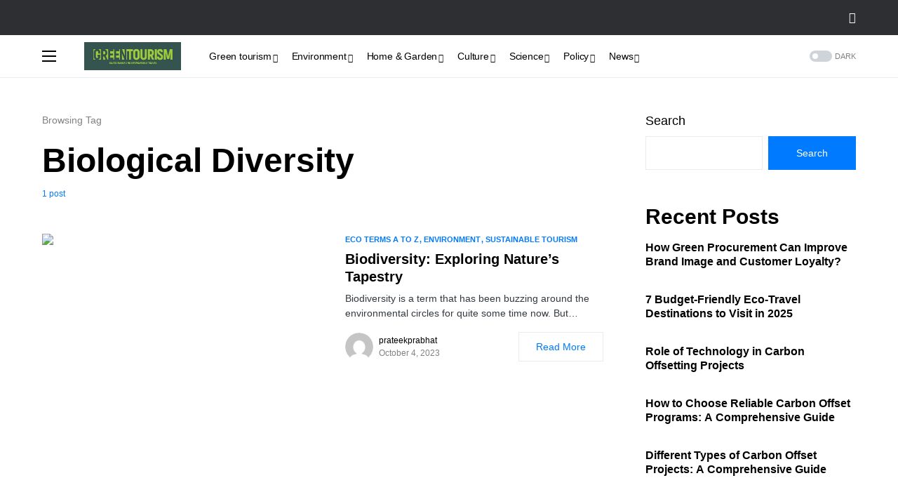

--- FILE ---
content_type: text/html; charset=UTF-8
request_url: https://greentourism.world/tag/biological-diversity/
body_size: 27995
content:
<!doctype html>
<html lang="en-US">
<head>
	<meta charset="UTF-8" />
	<meta name="viewport" content="width=device-width, initial-scale=1" />
	<link rel="profile" href="https://gmpg.org/xfn/11" />
	<meta name='robots' content='index, follow, max-image-preview:large, max-snippet:-1, max-video-preview:-1' />
	<style>img:is([sizes="auto" i], [sizes^="auto," i]) { contain-intrinsic-size: 3000px 1500px }</style>
	
	<!-- This site is optimized with the Yoast SEO plugin v24.9 - https://yoast.com/wordpress/plugins/seo/ -->
	<title>Biological Diversity Archives - GreenTourism</title>
	<link rel="canonical" href="https://greentourism.world/tag/biological-diversity/" />
	<meta property="og:locale" content="en_US" />
	<meta property="og:type" content="article" />
	<meta property="og:title" content="Biological Diversity Archives - GreenTourism" />
	<meta property="og:url" content="https://greentourism.world/tag/biological-diversity/" />
	<meta property="og:site_name" content="GreenTourism" />
	<meta name="twitter:card" content="summary_large_image" />
	<script type="application/ld+json" class="yoast-schema-graph">{"@context":"https://schema.org","@graph":[{"@type":"CollectionPage","@id":"https://greentourism.world/tag/biological-diversity/","url":"https://greentourism.world/tag/biological-diversity/","name":"Biological Diversity Archives - GreenTourism","isPartOf":{"@id":"https://greentourism.world/#website"},"primaryImageOfPage":{"@id":"https://greentourism.world/tag/biological-diversity/#primaryimage"},"image":{"@id":"https://greentourism.world/tag/biological-diversity/#primaryimage"},"thumbnailUrl":"https://greentourism.world/wp-content/uploads/2023/10/Biodiversity.png","breadcrumb":{"@id":"https://greentourism.world/tag/biological-diversity/#breadcrumb"},"inLanguage":"en-US"},{"@type":"ImageObject","inLanguage":"en-US","@id":"https://greentourism.world/tag/biological-diversity/#primaryimage","url":"https://greentourism.world/wp-content/uploads/2023/10/Biodiversity.png","contentUrl":"https://greentourism.world/wp-content/uploads/2023/10/Biodiversity.png","width":1280,"height":1225,"caption":"Biodiversity"},{"@type":"BreadcrumbList","@id":"https://greentourism.world/tag/biological-diversity/#breadcrumb","itemListElement":[{"@type":"ListItem","position":1,"name":"Home","item":"https://greentourism.world/"},{"@type":"ListItem","position":2,"name":"Biological Diversity"}]},{"@type":"WebSite","@id":"https://greentourism.world/#website","url":"https://greentourism.world/","name":"GreenTourism","description":"sustainable and responsible travel","publisher":{"@id":"https://greentourism.world/#organization"},"potentialAction":[{"@type":"SearchAction","target":{"@type":"EntryPoint","urlTemplate":"https://greentourism.world/?s={search_term_string}"},"query-input":{"@type":"PropertyValueSpecification","valueRequired":true,"valueName":"search_term_string"}}],"inLanguage":"en-US"},{"@type":"Organization","@id":"https://greentourism.world/#organization","name":"GreenTourism","url":"https://greentourism.world/","logo":{"@type":"ImageObject","inLanguage":"en-US","@id":"https://greentourism.world/#/schema/logo/image/","url":"https://greentourism.world/wp-content/uploads/2023/02/greentourism.world_.jpg","contentUrl":"https://greentourism.world/wp-content/uploads/2023/02/greentourism.world_.jpg","width":1070,"height":310,"caption":"GreenTourism"},"image":{"@id":"https://greentourism.world/#/schema/logo/image/"}}]}</script>
	<!-- / Yoast SEO plugin. -->


<link rel='dns-prefetch' href='//pagead2.googlesyndication.com' />
<link rel='dns-prefetch' href='//www.googletagmanager.com' />
<link rel="alternate" type="application/rss+xml" title="GreenTourism &raquo; Feed" href="https://greentourism.world/feed/" />
<link rel="alternate" type="application/rss+xml" title="GreenTourism &raquo; Comments Feed" href="https://greentourism.world/comments/feed/" />
<link rel="alternate" type="application/rss+xml" title="GreenTourism &raquo; Biological Diversity Tag Feed" href="https://greentourism.world/tag/biological-diversity/feed/" />
			<link rel="preload" href="https://greentourism.world/wp-content/plugins/canvas/assets/fonts/canvas-icons.woff" as="font" type="font/woff" crossorigin>
			<script>
window._wpemojiSettings = {"baseUrl":"https:\/\/s.w.org\/images\/core\/emoji\/16.0.1\/72x72\/","ext":".png","svgUrl":"https:\/\/s.w.org\/images\/core\/emoji\/16.0.1\/svg\/","svgExt":".svg","source":{"concatemoji":"https:\/\/greentourism.world\/wp-includes\/js\/wp-emoji-release.min.js?ver=6.8.3"}};
/*! This file is auto-generated */
!function(s,n){var o,i,e;function c(e){try{var t={supportTests:e,timestamp:(new Date).valueOf()};sessionStorage.setItem(o,JSON.stringify(t))}catch(e){}}function p(e,t,n){e.clearRect(0,0,e.canvas.width,e.canvas.height),e.fillText(t,0,0);var t=new Uint32Array(e.getImageData(0,0,e.canvas.width,e.canvas.height).data),a=(e.clearRect(0,0,e.canvas.width,e.canvas.height),e.fillText(n,0,0),new Uint32Array(e.getImageData(0,0,e.canvas.width,e.canvas.height).data));return t.every(function(e,t){return e===a[t]})}function u(e,t){e.clearRect(0,0,e.canvas.width,e.canvas.height),e.fillText(t,0,0);for(var n=e.getImageData(16,16,1,1),a=0;a<n.data.length;a++)if(0!==n.data[a])return!1;return!0}function f(e,t,n,a){switch(t){case"flag":return n(e,"\ud83c\udff3\ufe0f\u200d\u26a7\ufe0f","\ud83c\udff3\ufe0f\u200b\u26a7\ufe0f")?!1:!n(e,"\ud83c\udde8\ud83c\uddf6","\ud83c\udde8\u200b\ud83c\uddf6")&&!n(e,"\ud83c\udff4\udb40\udc67\udb40\udc62\udb40\udc65\udb40\udc6e\udb40\udc67\udb40\udc7f","\ud83c\udff4\u200b\udb40\udc67\u200b\udb40\udc62\u200b\udb40\udc65\u200b\udb40\udc6e\u200b\udb40\udc67\u200b\udb40\udc7f");case"emoji":return!a(e,"\ud83e\udedf")}return!1}function g(e,t,n,a){var r="undefined"!=typeof WorkerGlobalScope&&self instanceof WorkerGlobalScope?new OffscreenCanvas(300,150):s.createElement("canvas"),o=r.getContext("2d",{willReadFrequently:!0}),i=(o.textBaseline="top",o.font="600 32px Arial",{});return e.forEach(function(e){i[e]=t(o,e,n,a)}),i}function t(e){var t=s.createElement("script");t.src=e,t.defer=!0,s.head.appendChild(t)}"undefined"!=typeof Promise&&(o="wpEmojiSettingsSupports",i=["flag","emoji"],n.supports={everything:!0,everythingExceptFlag:!0},e=new Promise(function(e){s.addEventListener("DOMContentLoaded",e,{once:!0})}),new Promise(function(t){var n=function(){try{var e=JSON.parse(sessionStorage.getItem(o));if("object"==typeof e&&"number"==typeof e.timestamp&&(new Date).valueOf()<e.timestamp+604800&&"object"==typeof e.supportTests)return e.supportTests}catch(e){}return null}();if(!n){if("undefined"!=typeof Worker&&"undefined"!=typeof OffscreenCanvas&&"undefined"!=typeof URL&&URL.createObjectURL&&"undefined"!=typeof Blob)try{var e="postMessage("+g.toString()+"("+[JSON.stringify(i),f.toString(),p.toString(),u.toString()].join(",")+"));",a=new Blob([e],{type:"text/javascript"}),r=new Worker(URL.createObjectURL(a),{name:"wpTestEmojiSupports"});return void(r.onmessage=function(e){c(n=e.data),r.terminate(),t(n)})}catch(e){}c(n=g(i,f,p,u))}t(n)}).then(function(e){for(var t in e)n.supports[t]=e[t],n.supports.everything=n.supports.everything&&n.supports[t],"flag"!==t&&(n.supports.everythingExceptFlag=n.supports.everythingExceptFlag&&n.supports[t]);n.supports.everythingExceptFlag=n.supports.everythingExceptFlag&&!n.supports.flag,n.DOMReady=!1,n.readyCallback=function(){n.DOMReady=!0}}).then(function(){return e}).then(function(){var e;n.supports.everything||(n.readyCallback(),(e=n.source||{}).concatemoji?t(e.concatemoji):e.wpemoji&&e.twemoji&&(t(e.twemoji),t(e.wpemoji)))}))}((window,document),window._wpemojiSettings);
</script>

<link rel='stylesheet' id='canvas-css' href='https://greentourism.world/wp-content/plugins/canvas/assets/css/canvas.css?ver=2.4.7' media='all' />
<link rel='alternate stylesheet' id='powerkit-icons-css' href='https://greentourism.world/wp-content/plugins/powerkit/assets/fonts/powerkit-icons.woff?ver=2.9.7' as='font' type='font/wof' crossorigin />
<link rel='stylesheet' id='powerkit-css' href='https://greentourism.world/wp-content/plugins/powerkit/assets/css/powerkit.css?ver=2.9.7' media='all' />
<style id='wp-emoji-styles-inline-css'>

	img.wp-smiley, img.emoji {
		display: inline !important;
		border: none !important;
		box-shadow: none !important;
		height: 1em !important;
		width: 1em !important;
		margin: 0 0.07em !important;
		vertical-align: -0.1em !important;
		background: none !important;
		padding: 0 !important;
	}
</style>
<link rel='stylesheet' id='wp-block-library-css' href='https://greentourism.world/wp-includes/css/dist/block-library/style.min.css?ver=6.8.3' media='all' />
<style id='classic-theme-styles-inline-css'>
/*! This file is auto-generated */
.wp-block-button__link{color:#fff;background-color:#32373c;border-radius:9999px;box-shadow:none;text-decoration:none;padding:calc(.667em + 2px) calc(1.333em + 2px);font-size:1.125em}.wp-block-file__button{background:#32373c;color:#fff;text-decoration:none}
</style>
<link rel='stylesheet' id='canvas-block-alert-style-css' href='https://greentourism.world/wp-content/plugins/canvas/components/basic-elements/block-alert/block.css?ver=1745473932' media='all' />
<link rel='stylesheet' id='canvas-block-progress-style-css' href='https://greentourism.world/wp-content/plugins/canvas/components/basic-elements/block-progress/block.css?ver=1745473932' media='all' />
<link rel='stylesheet' id='canvas-block-collapsibles-style-css' href='https://greentourism.world/wp-content/plugins/canvas/components/basic-elements/block-collapsibles/block.css?ver=1745473932' media='all' />
<link rel='stylesheet' id='canvas-block-tabs-style-css' href='https://greentourism.world/wp-content/plugins/canvas/components/basic-elements/block-tabs/block.css?ver=1745473932' media='all' />
<link rel='stylesheet' id='canvas-block-section-heading-style-css' href='https://greentourism.world/wp-content/plugins/canvas/components/basic-elements/block-section-heading/block.css?ver=1745473932' media='all' />
<link rel='stylesheet' id='canvas-block-row-style-css' href='https://greentourism.world/wp-content/plugins/canvas/components/layout-blocks/block-row/block-row.css?ver=1745473932' media='all' />
<link rel='stylesheet' id='canvas-justified-gallery-block-style-css' href='https://greentourism.world/wp-content/plugins/canvas/components/justified-gallery/block/block-justified-gallery.css?ver=1745473932' media='all' />
<link rel='stylesheet' id='canvas-slider-gallery-block-style-css' href='https://greentourism.world/wp-content/plugins/canvas/components/slider-gallery/block/block-slider-gallery.css?ver=1745473932' media='all' />
<link rel='stylesheet' id='canvas-block-posts-sidebar-css' href='https://greentourism.world/wp-content/plugins/canvas/components/posts/block-posts-sidebar/block-posts-sidebar.css?ver=1745473932' media='all' />
<style id='global-styles-inline-css'>
:root{--wp--preset--aspect-ratio--square: 1;--wp--preset--aspect-ratio--4-3: 4/3;--wp--preset--aspect-ratio--3-4: 3/4;--wp--preset--aspect-ratio--3-2: 3/2;--wp--preset--aspect-ratio--2-3: 2/3;--wp--preset--aspect-ratio--16-9: 16/9;--wp--preset--aspect-ratio--9-16: 9/16;--wp--preset--color--black: #000000;--wp--preset--color--cyan-bluish-gray: #abb8c3;--wp--preset--color--white: #FFFFFF;--wp--preset--color--pale-pink: #f78da7;--wp--preset--color--vivid-red: #cf2e2e;--wp--preset--color--luminous-vivid-orange: #ff6900;--wp--preset--color--luminous-vivid-amber: #fcb900;--wp--preset--color--light-green-cyan: #7bdcb5;--wp--preset--color--vivid-green-cyan: #00d084;--wp--preset--color--pale-cyan-blue: #8ed1fc;--wp--preset--color--vivid-cyan-blue: #0693e3;--wp--preset--color--vivid-purple: #9b51e0;--wp--preset--color--blue: #59BACC;--wp--preset--color--green: #58AD69;--wp--preset--color--orange: #FFBC49;--wp--preset--color--red: #e32c26;--wp--preset--color--gray-50: #f8f9fa;--wp--preset--color--gray-100: #f8f9fb;--wp--preset--color--gray-200: #e9ecef;--wp--preset--color--secondary: #818181;--wp--preset--gradient--vivid-cyan-blue-to-vivid-purple: linear-gradient(135deg,rgba(6,147,227,1) 0%,rgb(155,81,224) 100%);--wp--preset--gradient--light-green-cyan-to-vivid-green-cyan: linear-gradient(135deg,rgb(122,220,180) 0%,rgb(0,208,130) 100%);--wp--preset--gradient--luminous-vivid-amber-to-luminous-vivid-orange: linear-gradient(135deg,rgba(252,185,0,1) 0%,rgba(255,105,0,1) 100%);--wp--preset--gradient--luminous-vivid-orange-to-vivid-red: linear-gradient(135deg,rgba(255,105,0,1) 0%,rgb(207,46,46) 100%);--wp--preset--gradient--very-light-gray-to-cyan-bluish-gray: linear-gradient(135deg,rgb(238,238,238) 0%,rgb(169,184,195) 100%);--wp--preset--gradient--cool-to-warm-spectrum: linear-gradient(135deg,rgb(74,234,220) 0%,rgb(151,120,209) 20%,rgb(207,42,186) 40%,rgb(238,44,130) 60%,rgb(251,105,98) 80%,rgb(254,248,76) 100%);--wp--preset--gradient--blush-light-purple: linear-gradient(135deg,rgb(255,206,236) 0%,rgb(152,150,240) 100%);--wp--preset--gradient--blush-bordeaux: linear-gradient(135deg,rgb(254,205,165) 0%,rgb(254,45,45) 50%,rgb(107,0,62) 100%);--wp--preset--gradient--luminous-dusk: linear-gradient(135deg,rgb(255,203,112) 0%,rgb(199,81,192) 50%,rgb(65,88,208) 100%);--wp--preset--gradient--pale-ocean: linear-gradient(135deg,rgb(255,245,203) 0%,rgb(182,227,212) 50%,rgb(51,167,181) 100%);--wp--preset--gradient--electric-grass: linear-gradient(135deg,rgb(202,248,128) 0%,rgb(113,206,126) 100%);--wp--preset--gradient--midnight: linear-gradient(135deg,rgb(2,3,129) 0%,rgb(40,116,252) 100%);--wp--preset--font-size--small: 13px;--wp--preset--font-size--medium: 20px;--wp--preset--font-size--large: 36px;--wp--preset--font-size--x-large: 42px;--wp--preset--spacing--20: 0.44rem;--wp--preset--spacing--30: 0.67rem;--wp--preset--spacing--40: 1rem;--wp--preset--spacing--50: 1.5rem;--wp--preset--spacing--60: 2.25rem;--wp--preset--spacing--70: 3.38rem;--wp--preset--spacing--80: 5.06rem;--wp--preset--shadow--natural: 6px 6px 9px rgba(0, 0, 0, 0.2);--wp--preset--shadow--deep: 12px 12px 50px rgba(0, 0, 0, 0.4);--wp--preset--shadow--sharp: 6px 6px 0px rgba(0, 0, 0, 0.2);--wp--preset--shadow--outlined: 6px 6px 0px -3px rgba(255, 255, 255, 1), 6px 6px rgba(0, 0, 0, 1);--wp--preset--shadow--crisp: 6px 6px 0px rgba(0, 0, 0, 1);}:where(.is-layout-flex){gap: 0.5em;}:where(.is-layout-grid){gap: 0.5em;}body .is-layout-flex{display: flex;}.is-layout-flex{flex-wrap: wrap;align-items: center;}.is-layout-flex > :is(*, div){margin: 0;}body .is-layout-grid{display: grid;}.is-layout-grid > :is(*, div){margin: 0;}:where(.wp-block-columns.is-layout-flex){gap: 2em;}:where(.wp-block-columns.is-layout-grid){gap: 2em;}:where(.wp-block-post-template.is-layout-flex){gap: 1.25em;}:where(.wp-block-post-template.is-layout-grid){gap: 1.25em;}.has-black-color{color: var(--wp--preset--color--black) !important;}.has-cyan-bluish-gray-color{color: var(--wp--preset--color--cyan-bluish-gray) !important;}.has-white-color{color: var(--wp--preset--color--white) !important;}.has-pale-pink-color{color: var(--wp--preset--color--pale-pink) !important;}.has-vivid-red-color{color: var(--wp--preset--color--vivid-red) !important;}.has-luminous-vivid-orange-color{color: var(--wp--preset--color--luminous-vivid-orange) !important;}.has-luminous-vivid-amber-color{color: var(--wp--preset--color--luminous-vivid-amber) !important;}.has-light-green-cyan-color{color: var(--wp--preset--color--light-green-cyan) !important;}.has-vivid-green-cyan-color{color: var(--wp--preset--color--vivid-green-cyan) !important;}.has-pale-cyan-blue-color{color: var(--wp--preset--color--pale-cyan-blue) !important;}.has-vivid-cyan-blue-color{color: var(--wp--preset--color--vivid-cyan-blue) !important;}.has-vivid-purple-color{color: var(--wp--preset--color--vivid-purple) !important;}.has-black-background-color{background-color: var(--wp--preset--color--black) !important;}.has-cyan-bluish-gray-background-color{background-color: var(--wp--preset--color--cyan-bluish-gray) !important;}.has-white-background-color{background-color: var(--wp--preset--color--white) !important;}.has-pale-pink-background-color{background-color: var(--wp--preset--color--pale-pink) !important;}.has-vivid-red-background-color{background-color: var(--wp--preset--color--vivid-red) !important;}.has-luminous-vivid-orange-background-color{background-color: var(--wp--preset--color--luminous-vivid-orange) !important;}.has-luminous-vivid-amber-background-color{background-color: var(--wp--preset--color--luminous-vivid-amber) !important;}.has-light-green-cyan-background-color{background-color: var(--wp--preset--color--light-green-cyan) !important;}.has-vivid-green-cyan-background-color{background-color: var(--wp--preset--color--vivid-green-cyan) !important;}.has-pale-cyan-blue-background-color{background-color: var(--wp--preset--color--pale-cyan-blue) !important;}.has-vivid-cyan-blue-background-color{background-color: var(--wp--preset--color--vivid-cyan-blue) !important;}.has-vivid-purple-background-color{background-color: var(--wp--preset--color--vivid-purple) !important;}.has-black-border-color{border-color: var(--wp--preset--color--black) !important;}.has-cyan-bluish-gray-border-color{border-color: var(--wp--preset--color--cyan-bluish-gray) !important;}.has-white-border-color{border-color: var(--wp--preset--color--white) !important;}.has-pale-pink-border-color{border-color: var(--wp--preset--color--pale-pink) !important;}.has-vivid-red-border-color{border-color: var(--wp--preset--color--vivid-red) !important;}.has-luminous-vivid-orange-border-color{border-color: var(--wp--preset--color--luminous-vivid-orange) !important;}.has-luminous-vivid-amber-border-color{border-color: var(--wp--preset--color--luminous-vivid-amber) !important;}.has-light-green-cyan-border-color{border-color: var(--wp--preset--color--light-green-cyan) !important;}.has-vivid-green-cyan-border-color{border-color: var(--wp--preset--color--vivid-green-cyan) !important;}.has-pale-cyan-blue-border-color{border-color: var(--wp--preset--color--pale-cyan-blue) !important;}.has-vivid-cyan-blue-border-color{border-color: var(--wp--preset--color--vivid-cyan-blue) !important;}.has-vivid-purple-border-color{border-color: var(--wp--preset--color--vivid-purple) !important;}.has-vivid-cyan-blue-to-vivid-purple-gradient-background{background: var(--wp--preset--gradient--vivid-cyan-blue-to-vivid-purple) !important;}.has-light-green-cyan-to-vivid-green-cyan-gradient-background{background: var(--wp--preset--gradient--light-green-cyan-to-vivid-green-cyan) !important;}.has-luminous-vivid-amber-to-luminous-vivid-orange-gradient-background{background: var(--wp--preset--gradient--luminous-vivid-amber-to-luminous-vivid-orange) !important;}.has-luminous-vivid-orange-to-vivid-red-gradient-background{background: var(--wp--preset--gradient--luminous-vivid-orange-to-vivid-red) !important;}.has-very-light-gray-to-cyan-bluish-gray-gradient-background{background: var(--wp--preset--gradient--very-light-gray-to-cyan-bluish-gray) !important;}.has-cool-to-warm-spectrum-gradient-background{background: var(--wp--preset--gradient--cool-to-warm-spectrum) !important;}.has-blush-light-purple-gradient-background{background: var(--wp--preset--gradient--blush-light-purple) !important;}.has-blush-bordeaux-gradient-background{background: var(--wp--preset--gradient--blush-bordeaux) !important;}.has-luminous-dusk-gradient-background{background: var(--wp--preset--gradient--luminous-dusk) !important;}.has-pale-ocean-gradient-background{background: var(--wp--preset--gradient--pale-ocean) !important;}.has-electric-grass-gradient-background{background: var(--wp--preset--gradient--electric-grass) !important;}.has-midnight-gradient-background{background: var(--wp--preset--gradient--midnight) !important;}.has-small-font-size{font-size: var(--wp--preset--font-size--small) !important;}.has-medium-font-size{font-size: var(--wp--preset--font-size--medium) !important;}.has-large-font-size{font-size: var(--wp--preset--font-size--large) !important;}.has-x-large-font-size{font-size: var(--wp--preset--font-size--x-large) !important;}
:where(.wp-block-post-template.is-layout-flex){gap: 1.25em;}:where(.wp-block-post-template.is-layout-grid){gap: 1.25em;}
:where(.wp-block-columns.is-layout-flex){gap: 2em;}:where(.wp-block-columns.is-layout-grid){gap: 2em;}
:root :where(.wp-block-pullquote){font-size: 1.5em;line-height: 1.6;}
</style>
<link rel='stylesheet' id='absolute-reviews-css' href='https://greentourism.world/wp-content/plugins/absolute-reviews/public/css/absolute-reviews-public.css?ver=1.1.5' media='all' />
<link rel='stylesheet' id='advanced-popups-css' href='https://greentourism.world/wp-content/plugins/advanced-popups/public/css/advanced-popups-public.css?ver=1.2.1' media='all' />
<link rel='stylesheet' id='canvas-block-heading-style-css' href='https://greentourism.world/wp-content/plugins/canvas/components/content-formatting/block-heading/block.css?ver=1745473932' media='all' />
<link rel='stylesheet' id='canvas-block-list-style-css' href='https://greentourism.world/wp-content/plugins/canvas/components/content-formatting/block-list/block.css?ver=1745473932' media='all' />
<link rel='stylesheet' id='canvas-block-paragraph-style-css' href='https://greentourism.world/wp-content/plugins/canvas/components/content-formatting/block-paragraph/block.css?ver=1745473932' media='all' />
<link rel='stylesheet' id='canvas-block-separator-style-css' href='https://greentourism.world/wp-content/plugins/canvas/components/content-formatting/block-separator/block.css?ver=1745473932' media='all' />
<link rel='stylesheet' id='canvas-block-group-style-css' href='https://greentourism.world/wp-content/plugins/canvas/components/basic-elements/block-group/block.css?ver=1745473932' media='all' />
<link rel='stylesheet' id='canvas-block-cover-style-css' href='https://greentourism.world/wp-content/plugins/canvas/components/basic-elements/block-cover/block.css?ver=1745473932' media='all' />
<link rel='stylesheet' id='powerkit-author-box-css' href='https://greentourism.world/wp-content/plugins/powerkit/modules/author-box/public/css/public-powerkit-author-box.css?ver=2.9.7' media='all' />
<link rel='stylesheet' id='powerkit-basic-elements-css' href='https://greentourism.world/wp-content/plugins/powerkit/modules/basic-elements/public/css/public-powerkit-basic-elements.css?ver=2.9.7' media='screen' />
<link rel='stylesheet' id='powerkit-coming-soon-css' href='https://greentourism.world/wp-content/plugins/powerkit/modules/coming-soon/public/css/public-powerkit-coming-soon.css?ver=2.9.7' media='all' />
<link rel='stylesheet' id='powerkit-content-formatting-css' href='https://greentourism.world/wp-content/plugins/powerkit/modules/content-formatting/public/css/public-powerkit-content-formatting.css?ver=2.9.7' media='all' />
<link rel='stylesheet' id='powerkit-сontributors-css' href='https://greentourism.world/wp-content/plugins/powerkit/modules/contributors/public/css/public-powerkit-contributors.css?ver=2.9.7' media='all' />
<link rel='stylesheet' id='powerkit-facebook-css' href='https://greentourism.world/wp-content/plugins/powerkit/modules/facebook/public/css/public-powerkit-facebook.css?ver=2.9.7' media='all' />
<link rel='stylesheet' id='powerkit-featured-categories-css' href='https://greentourism.world/wp-content/plugins/powerkit/modules/featured-categories/public/css/public-powerkit-featured-categories.css?ver=2.9.7' media='all' />
<link rel='stylesheet' id='powerkit-inline-posts-css' href='https://greentourism.world/wp-content/plugins/powerkit/modules/inline-posts/public/css/public-powerkit-inline-posts.css?ver=2.9.7' media='all' />
<link rel='stylesheet' id='powerkit-instagram-css' href='https://greentourism.world/wp-content/plugins/powerkit/modules/instagram/public/css/public-powerkit-instagram.css?ver=2.9.7' media='all' />
<link rel='stylesheet' id='powerkit-justified-gallery-css' href='https://greentourism.world/wp-content/plugins/powerkit/modules/justified-gallery/public/css/public-powerkit-justified-gallery.css?ver=2.9.7' media='all' />
<link rel='stylesheet' id='glightbox-css' href='https://greentourism.world/wp-content/plugins/powerkit/modules/lightbox/public/css/glightbox.min.css?ver=2.9.7' media='all' />
<link rel='stylesheet' id='powerkit-lightbox-css' href='https://greentourism.world/wp-content/plugins/powerkit/modules/lightbox/public/css/public-powerkit-lightbox.css?ver=2.9.7' media='all' />
<link rel='stylesheet' id='powerkit-opt-in-forms-css' href='https://greentourism.world/wp-content/plugins/powerkit/modules/opt-in-forms/public/css/public-powerkit-opt-in-forms.css?ver=2.9.7' media='all' />
<link rel='stylesheet' id='powerkit-pinterest-css' href='https://greentourism.world/wp-content/plugins/powerkit/modules/pinterest/public/css/public-powerkit-pinterest.css?ver=2.9.7' media='all' />
<link rel='stylesheet' id='powerkit-widget-posts-css' href='https://greentourism.world/wp-content/plugins/powerkit/modules/posts/public/css/public-powerkit-widget-posts.css?ver=2.9.7' media='all' />
<link rel='stylesheet' id='powerkit-scroll-to-top-css' href='https://greentourism.world/wp-content/plugins/powerkit/modules/scroll-to-top/public/css/public-powerkit-scroll-to-top.css?ver=2.9.7' media='all' />
<link rel='stylesheet' id='powerkit-share-buttons-css' href='https://greentourism.world/wp-content/plugins/powerkit/modules/share-buttons/public/css/public-powerkit-share-buttons.css?ver=2.9.7' media='all' />
<link rel='stylesheet' id='powerkit-slider-gallery-css' href='https://greentourism.world/wp-content/plugins/powerkit/modules/slider-gallery/public/css/public-powerkit-slider-gallery.css?ver=2.9.7' media='all' />
<link rel='stylesheet' id='powerkit-social-links-css' href='https://greentourism.world/wp-content/plugins/powerkit/modules/social-links/public/css/public-powerkit-social-links.css?ver=2.9.7' media='all' />
<link rel='stylesheet' id='powerkit-twitter-css' href='https://greentourism.world/wp-content/plugins/powerkit/modules/twitter/public/css/public-powerkit-twitter.css?ver=2.9.7' media='all' />
<link rel='stylesheet' id='powerkit-widget-about-css' href='https://greentourism.world/wp-content/plugins/powerkit/modules/widget-about/public/css/public-powerkit-widget-about.css?ver=2.9.7' media='all' />
<link rel='stylesheet' id='csco-styles-css' href='https://greentourism.world/wp-content/themes/Networker/style.css?ver=1.1.3' media='all' />
<style id='csco-styles-inline-css'>
:root { --social-links-label: "CONNECT"; }
.searchwp-live-search-no-min-chars:after { content: "Continue typing" }
</style>
<link rel='stylesheet' id='searchwp-forms-css' href='https://greentourism.world/wp-content/plugins/searchwp-live-ajax-search/assets/styles/frontend/search-forms.css?ver=1.8.5' media='all' />
<link rel='stylesheet' id='searchwp-live-search-css' href='https://greentourism.world/wp-content/plugins/searchwp-live-ajax-search/assets/styles/style.css?ver=1.8.5' media='all' />
<style id='searchwp-live-search-inline-css'>
.searchwp-live-search-result .searchwp-live-search-result--title a {
  font-size: 16px;
}
.searchwp-live-search-result .searchwp-live-search-result--price {
  font-size: 14px;
}
.searchwp-live-search-result .searchwp-live-search-result--add-to-cart .button {
  font-size: 14px;
}

</style>
<script src="https://greentourism.world/wp-includes/js/jquery/jquery.min.js?ver=3.7.1" id="jquery-core-js"></script>
<script src="https://greentourism.world/wp-includes/js/jquery/jquery-migrate.min.js?ver=3.4.1" id="jquery-migrate-js"></script>
<script src="https://greentourism.world/wp-content/plugins/advanced-popups/public/js/advanced-popups-public.js?ver=1.2.1" id="advanced-popups-js"></script>
<script src="//pagead2.googlesyndication.com/pagead/js/adsbygoogle.js?ver=6.8.3" id="csco_adsense-js"></script>

<!-- Google tag (gtag.js) snippet added by Site Kit -->
<!-- Google Analytics snippet added by Site Kit -->
<script src="https://www.googletagmanager.com/gtag/js?id=G-5S68CYY8QK" id="google_gtagjs-js" async></script>
<script id="google_gtagjs-js-after">
window.dataLayer = window.dataLayer || [];function gtag(){dataLayer.push(arguments);}
gtag("set","linker",{"domains":["greentourism.world"]});
gtag("js", new Date());
gtag("set", "developer_id.dZTNiMT", true);
gtag("config", "G-5S68CYY8QK");
</script>
<link rel="https://api.w.org/" href="https://greentourism.world/wp-json/" /><link rel="alternate" title="JSON" type="application/json" href="https://greentourism.world/wp-json/wp/v2/tags/909" /><link rel="EditURI" type="application/rsd+xml" title="RSD" href="https://greentourism.world/xmlrpc.php?rsd" />
<meta name="generator" content="WordPress 6.8.3" />
		<link rel="preload" href="https://greentourism.world/wp-content/plugins/absolute-reviews/fonts/absolute-reviews-icons.woff" as="font" type="font/woff" crossorigin>
				<link rel="preload" href="https://greentourism.world/wp-content/plugins/advanced-popups/fonts/advanced-popups-icons.woff" as="font" type="font/woff" crossorigin>
		
<style type="text/css" media="all" id="canvas-blocks-dynamic-styles">

</style>
<meta name="generator" content="Site Kit by Google 1.170.0" /><style id='csco-theme-typography'>
	:root {
		/* Base Font */
		--cs-font-base-family: Inter;
		--cs-font-base-size: 1rem;
		--cs-font-base-weight: 400;
		--cs-font-base-style: normal;
		--cs-font-base-letter-spacing: normal;
		--cs-font-base-line-height: 1.5;

		/* Primary Font */
		--cs-font-primary-family: Inter;
		--cs-font-primary-size: 0.875rem;
		--cs-font-primary-weight: 500;
		--cs-font-primary-style: normal;
		--cs-font-primary-letter-spacing: normal;
		--cs-font-primary-text-transform: none;

		/* Secondary Font */
		--cs-font-secondary-family: Inter;
		--cs-font-secondary-size: 0.75rem;
		--cs-font-secondary-weight: 400;
		--cs-font-secondary-style: normal;
		--cs-font-secondary-letter-spacing: normal;
		--cs-font-secondary-text-transform: none;

		/* Category Font */
		--cs-font-category-family: Inter;
		--cs-font-category-size: 0.6875rem;
		--cs-font-category-weight: 600;
		--cs-font-category-style: normal;
		--cs-font-category-letter-spacing: normal;
		--cs-font-category-text-transform: uppercase;

		/* Post Meta Font */
		--cs-font-post-meta-family: Inter;
		--cs-font-post-meta-size: 0.75rem;
		--cs-font-post-meta-weight: 400;
		--cs-font-post-meta-style: normal;
		--cs-font-post-meta-letter-spacing: normal;
		--cs-font-post-meta-text-transform: none;

		/* Input Font */
		--cs-font-input-family: Inter;
		--cs-font-input-size: 0.75rem;
		--cs-font-input-weight: 400;
		--cs-font-input-style: normal;
		--cs-font-input-letter-spacing: normal;
		--cs-font-input-text-transform: none;

		/* Post Subbtitle */
		--cs-font-post-subtitle-family: inherit;
		--cs-font-post-subtitle-size: 1.5rem;
		--cs-font-post-subtitle-letter-spacing: normal;

		/* Post Content */
		--cs-font-post-content-family: Inter;
		--cs-font-post-content-size: 1rem;
		--cs-font-post-content-letter-spacing: normal;

		/* Summary */
		--cs-font-entry-summary-family: Inter;
		--cs-font-entry-summary-size: 1.5rem;
		--cs-font-entry-summary-letter-spacing: normal;

		/* Entry Excerpt */
		--cs-font-entry-excerpt-family: Inter;
		--cs-font-entry-excerpt-size: 0.875rem;
		--cs-font-entry-excerpt-letter-spacing: normal;


		/* Logos --------------- */

		/* Main Logo */
		--cs-font-main-logo-family: Inter;
		--cs-font-main-logo-size: 1.25rem;
		--cs-font-main-logo-weight: 500;
		--cs-font-main-logo-style: normal;
		--cs-font-main-logo-letter-spacing: normal;
		--cs-font-main-logo-text-transform: none;

		/* Large Logo */
		--cs-font-large-logo-family: Inter;
		--cs-font-large-logo-size: 1.5rem;
		--cs-font-large-logo-weight: 500;
		--cs-font-large-logo-style: normal;
		--cs-font-large-logo-letter-spacing: normal;
		--cs-font-large-logo-text-transform: none;

		/* Footer Logo */
		--cs-font-footer-logo-family: Inter;
		--cs-font-footer-logo-size: 1.25rem;
		--cs-font-footer-logo-weight: 500;
		--cs-font-footer-logo-style: normal;
		--cs-font-footer-logo-letter-spacing: normal;
		--cs-font-footer-logo-text-transform: none;

		/* Headings --------------- */

		/* Headings */
		--cs-font-headings-family: Inter;
		--cs-font-headings-weight: 600;
		--cs-font-headings-style: normal;
		--cs-font-headings-line-height: 1.25;
		--cs-font-headings-letter-spacing: normal;
		--cs-font-headings-text-transform: none;

		/* Menu Font --------------- */

		/* Menu */
		/* Used for main top level menu elements. */
		--cs-font-menu-family: Inter;
		--cs-font-menu-size: 0.875rem;
		--cs-font-menu-weight: 400;
		--cs-font-menu-style: normal;
		--cs-font-menu-letter-spacing: -0.0125em;
		--cs-font-menu-text-transform: none;

		/* Submenu Font */
		/* Used for submenu elements. */
		--cs-font-submenu-family: Inter;
		--cs-font-submenu-size: 0.75rem;
		--cs-font-submenu-weight: 400;
		--cs-font-submenu-style: normal;
		--cs-font-submenu-letter-spacing: 0px;
		--cs-font-submenu-text-transform: none;

		/* Section Headings --------------- */
		--cs-font-section-headings-family: Inter;
		--cs-font-section-headings-size: 1.125rem;
		--cs-font-section-headings-weight: 500;
		--cs-font-section-headings-style: normal;
		--cs-font-section-headings-letter-spacing: normal;
		--cs-font-section-headings-text-transform: none;

		--cs-font-section-subheadings-family: Inter;
		--cs-font-section-subheadings-size: 0.6875rem;
		--cs-font-section-subheadings-weight: 500;
		--cs-font-section-subheadings-style: normal;
		--cs-font-section-subheadings-letter-spacing: normal;
		--cs-font-section-subheadings-text-transform: uppercase;
	}

	</style>
<link rel="icon" href="https://greentourism.world/wp-content/uploads/2023/02/cropped-greentourism.world_-32x32.jpg" sizes="32x32" />
<link rel="icon" href="https://greentourism.world/wp-content/uploads/2023/02/cropped-greentourism.world_-192x192.jpg" sizes="192x192" />
<link rel="apple-touch-icon" href="https://greentourism.world/wp-content/uploads/2023/02/cropped-greentourism.world_-180x180.jpg" />
<meta name="msapplication-TileImage" content="https://greentourism.world/wp-content/uploads/2023/02/cropped-greentourism.world_-270x270.jpg" />
<style id="kirki-inline-styles">:root, [data-site-scheme="default"]{--cs-color-site-background:#FFFFFF;--cs-color-search-background:#FFFFFF;--cs-color-topbar-background:#2d2f33;--cs-color-header-background:#FFFFFF;--cs-color-submenu-background:#FFFFFF;--cs-color-footer-background:#f8f9fa;}:root, [data-scheme="default"]{--cs-color-accent:#007AFF;--cs-color-accent-contrast:#FFFFFF;--cs-color-secondary:#818181;--cs-palette-color-secondary:#818181;--cs-color-secondary-contrast:#000000;--cs-color-category:#007AFF;--cs-color-category-hover:#818181;--cs-color-button:#007AFF;--cs-color-button-contrast:#FFFFFF;--cs-color-button-hover:#004eff;--cs-color-button-hover-contrast:#FFFFFF;--cs-color-overlay-background:rgba(49,50,54,0.4);}:root .cs-posts-area-posts .cs-entry__title, [data-scheme="default"] .cs-posts-area-posts .cs-entry__title, :root .cs-entry__prev-next .cs-entry__title, [data-scheme="default"] .cs-entry__prev-next .cs-entry__title, :root .cs-entry__post-related .cs-entry__title, [data-scheme="default"] .cs-entry__post-related .cs-entry__title{--cs-color-title:#000000;--cs-color-title-hover:#818181;}[data-site-scheme="dark"]{--cs-color-site-background:#1c1c1c;--cs-color-search-background:#333335;--cs-color-topbar-background:#000000;--cs-color-header-background:#1c1c1c;--cs-color-submenu-background:#1c1c1c;--cs-color-footer-background:#1c1c1c;}[data-scheme="dark"]{--cs-color-accent:#007AFF;--cs-color-accent-contrast:#FFFFFF;--cs-color-secondary:#858585;--cs-palette-color-secondary:#858585;--cs-color-secondary-contrast:#000000;--cs-color-category:#007AFF;--cs-color-category-hover:#818181;--cs-color-button:#007AFF;--cs-color-button-contrast:#FFFFFF;--cs-color-button-hover:#004eff;--cs-color-button-hover-contrast:#FFFFFF;--cs-color-overlay-background:rgba(49,50,54,0.4);}[data-scheme="dark"] .cs-posts-area-posts .cs-entry__title, [data-scheme="dark"] .cs-entry__prev-next .cs-entry__title, [data-scheme="dark"] .cs-entry__post-related .cs-entry__title{--cs-color-title:#ffffff;--cs-color-title-hover:#858585;}:root{--cs-common-border-radius:0px;--cs-primary-border-radius:0px;--cs-secondary-border-radius:50%;--cs-additional-border-radius:25px;--cs-image-border-radius:0px;--cs-header-topbar-height:50px;--cs-header-height:60px;--cs-header-border-width:1px;}.cs-posts-area__home.cs-posts-area__grid{--cs-posts-area-grid-columns-const:2!important;--cs-posts-area-grid-columns:2!important;}.cs-posts-area__archive.cs-posts-area__grid{--cs-posts-area-grid-columns-const:2!important;--cs-posts-area-grid-columns:2!important;}@media (max-width: 1019px){.cs-posts-area__home.cs-posts-area__grid{--cs-posts-area-grid-columns:2!important;}.cs-posts-area__archive.cs-posts-area__grid{--cs-posts-area-grid-columns:2!important;}}@media (max-width: 599px){.cs-posts-area__home.cs-posts-area__grid{--cs-posts-area-grid-columns:1!important;}.cs-posts-area__archive.cs-posts-area__grid{--cs-posts-area-grid-columns:1!important;}}/* cyrillic-ext */
@font-face {
  font-family: 'Inter';
  font-style: normal;
  font-weight: 400;
  font-display: swap;
  src: url(https://greentourism.world/wp-content/fonts/inter/UcC73FwrK3iLTeHuS_nVMrMxCp50SjIa2JL7SUc.woff2) format('woff2');
  unicode-range: U+0460-052F, U+1C80-1C8A, U+20B4, U+2DE0-2DFF, U+A640-A69F, U+FE2E-FE2F;
}
/* cyrillic */
@font-face {
  font-family: 'Inter';
  font-style: normal;
  font-weight: 400;
  font-display: swap;
  src: url(https://greentourism.world/wp-content/fonts/inter/UcC73FwrK3iLTeHuS_nVMrMxCp50SjIa0ZL7SUc.woff2) format('woff2');
  unicode-range: U+0301, U+0400-045F, U+0490-0491, U+04B0-04B1, U+2116;
}
/* greek-ext */
@font-face {
  font-family: 'Inter';
  font-style: normal;
  font-weight: 400;
  font-display: swap;
  src: url(https://greentourism.world/wp-content/fonts/inter/UcC73FwrK3iLTeHuS_nVMrMxCp50SjIa2ZL7SUc.woff2) format('woff2');
  unicode-range: U+1F00-1FFF;
}
/* greek */
@font-face {
  font-family: 'Inter';
  font-style: normal;
  font-weight: 400;
  font-display: swap;
  src: url(https://greentourism.world/wp-content/fonts/inter/UcC73FwrK3iLTeHuS_nVMrMxCp50SjIa1pL7SUc.woff2) format('woff2');
  unicode-range: U+0370-0377, U+037A-037F, U+0384-038A, U+038C, U+038E-03A1, U+03A3-03FF;
}
/* vietnamese */
@font-face {
  font-family: 'Inter';
  font-style: normal;
  font-weight: 400;
  font-display: swap;
  src: url(https://greentourism.world/wp-content/fonts/inter/UcC73FwrK3iLTeHuS_nVMrMxCp50SjIa2pL7SUc.woff2) format('woff2');
  unicode-range: U+0102-0103, U+0110-0111, U+0128-0129, U+0168-0169, U+01A0-01A1, U+01AF-01B0, U+0300-0301, U+0303-0304, U+0308-0309, U+0323, U+0329, U+1EA0-1EF9, U+20AB;
}
/* latin-ext */
@font-face {
  font-family: 'Inter';
  font-style: normal;
  font-weight: 400;
  font-display: swap;
  src: url(https://greentourism.world/wp-content/fonts/inter/UcC73FwrK3iLTeHuS_nVMrMxCp50SjIa25L7SUc.woff2) format('woff2');
  unicode-range: U+0100-02BA, U+02BD-02C5, U+02C7-02CC, U+02CE-02D7, U+02DD-02FF, U+0304, U+0308, U+0329, U+1D00-1DBF, U+1E00-1E9F, U+1EF2-1EFF, U+2020, U+20A0-20AB, U+20AD-20C0, U+2113, U+2C60-2C7F, U+A720-A7FF;
}
/* latin */
@font-face {
  font-family: 'Inter';
  font-style: normal;
  font-weight: 400;
  font-display: swap;
  src: url(https://greentourism.world/wp-content/fonts/inter/UcC73FwrK3iLTeHuS_nVMrMxCp50SjIa1ZL7.woff2) format('woff2');
  unicode-range: U+0000-00FF, U+0131, U+0152-0153, U+02BB-02BC, U+02C6, U+02DA, U+02DC, U+0304, U+0308, U+0329, U+2000-206F, U+20AC, U+2122, U+2191, U+2193, U+2212, U+2215, U+FEFF, U+FFFD;
}
/* cyrillic-ext */
@font-face {
  font-family: 'Inter';
  font-style: normal;
  font-weight: 500;
  font-display: swap;
  src: url(https://greentourism.world/wp-content/fonts/inter/UcC73FwrK3iLTeHuS_nVMrMxCp50SjIa2JL7SUc.woff2) format('woff2');
  unicode-range: U+0460-052F, U+1C80-1C8A, U+20B4, U+2DE0-2DFF, U+A640-A69F, U+FE2E-FE2F;
}
/* cyrillic */
@font-face {
  font-family: 'Inter';
  font-style: normal;
  font-weight: 500;
  font-display: swap;
  src: url(https://greentourism.world/wp-content/fonts/inter/UcC73FwrK3iLTeHuS_nVMrMxCp50SjIa0ZL7SUc.woff2) format('woff2');
  unicode-range: U+0301, U+0400-045F, U+0490-0491, U+04B0-04B1, U+2116;
}
/* greek-ext */
@font-face {
  font-family: 'Inter';
  font-style: normal;
  font-weight: 500;
  font-display: swap;
  src: url(https://greentourism.world/wp-content/fonts/inter/UcC73FwrK3iLTeHuS_nVMrMxCp50SjIa2ZL7SUc.woff2) format('woff2');
  unicode-range: U+1F00-1FFF;
}
/* greek */
@font-face {
  font-family: 'Inter';
  font-style: normal;
  font-weight: 500;
  font-display: swap;
  src: url(https://greentourism.world/wp-content/fonts/inter/UcC73FwrK3iLTeHuS_nVMrMxCp50SjIa1pL7SUc.woff2) format('woff2');
  unicode-range: U+0370-0377, U+037A-037F, U+0384-038A, U+038C, U+038E-03A1, U+03A3-03FF;
}
/* vietnamese */
@font-face {
  font-family: 'Inter';
  font-style: normal;
  font-weight: 500;
  font-display: swap;
  src: url(https://greentourism.world/wp-content/fonts/inter/UcC73FwrK3iLTeHuS_nVMrMxCp50SjIa2pL7SUc.woff2) format('woff2');
  unicode-range: U+0102-0103, U+0110-0111, U+0128-0129, U+0168-0169, U+01A0-01A1, U+01AF-01B0, U+0300-0301, U+0303-0304, U+0308-0309, U+0323, U+0329, U+1EA0-1EF9, U+20AB;
}
/* latin-ext */
@font-face {
  font-family: 'Inter';
  font-style: normal;
  font-weight: 500;
  font-display: swap;
  src: url(https://greentourism.world/wp-content/fonts/inter/UcC73FwrK3iLTeHuS_nVMrMxCp50SjIa25L7SUc.woff2) format('woff2');
  unicode-range: U+0100-02BA, U+02BD-02C5, U+02C7-02CC, U+02CE-02D7, U+02DD-02FF, U+0304, U+0308, U+0329, U+1D00-1DBF, U+1E00-1E9F, U+1EF2-1EFF, U+2020, U+20A0-20AB, U+20AD-20C0, U+2113, U+2C60-2C7F, U+A720-A7FF;
}
/* latin */
@font-face {
  font-family: 'Inter';
  font-style: normal;
  font-weight: 500;
  font-display: swap;
  src: url(https://greentourism.world/wp-content/fonts/inter/UcC73FwrK3iLTeHuS_nVMrMxCp50SjIa1ZL7.woff2) format('woff2');
  unicode-range: U+0000-00FF, U+0131, U+0152-0153, U+02BB-02BC, U+02C6, U+02DA, U+02DC, U+0304, U+0308, U+0329, U+2000-206F, U+20AC, U+2122, U+2191, U+2193, U+2212, U+2215, U+FEFF, U+FFFD;
}
/* cyrillic-ext */
@font-face {
  font-family: 'Inter';
  font-style: normal;
  font-weight: 600;
  font-display: swap;
  src: url(https://greentourism.world/wp-content/fonts/inter/UcC73FwrK3iLTeHuS_nVMrMxCp50SjIa2JL7SUc.woff2) format('woff2');
  unicode-range: U+0460-052F, U+1C80-1C8A, U+20B4, U+2DE0-2DFF, U+A640-A69F, U+FE2E-FE2F;
}
/* cyrillic */
@font-face {
  font-family: 'Inter';
  font-style: normal;
  font-weight: 600;
  font-display: swap;
  src: url(https://greentourism.world/wp-content/fonts/inter/UcC73FwrK3iLTeHuS_nVMrMxCp50SjIa0ZL7SUc.woff2) format('woff2');
  unicode-range: U+0301, U+0400-045F, U+0490-0491, U+04B0-04B1, U+2116;
}
/* greek-ext */
@font-face {
  font-family: 'Inter';
  font-style: normal;
  font-weight: 600;
  font-display: swap;
  src: url(https://greentourism.world/wp-content/fonts/inter/UcC73FwrK3iLTeHuS_nVMrMxCp50SjIa2ZL7SUc.woff2) format('woff2');
  unicode-range: U+1F00-1FFF;
}
/* greek */
@font-face {
  font-family: 'Inter';
  font-style: normal;
  font-weight: 600;
  font-display: swap;
  src: url(https://greentourism.world/wp-content/fonts/inter/UcC73FwrK3iLTeHuS_nVMrMxCp50SjIa1pL7SUc.woff2) format('woff2');
  unicode-range: U+0370-0377, U+037A-037F, U+0384-038A, U+038C, U+038E-03A1, U+03A3-03FF;
}
/* vietnamese */
@font-face {
  font-family: 'Inter';
  font-style: normal;
  font-weight: 600;
  font-display: swap;
  src: url(https://greentourism.world/wp-content/fonts/inter/UcC73FwrK3iLTeHuS_nVMrMxCp50SjIa2pL7SUc.woff2) format('woff2');
  unicode-range: U+0102-0103, U+0110-0111, U+0128-0129, U+0168-0169, U+01A0-01A1, U+01AF-01B0, U+0300-0301, U+0303-0304, U+0308-0309, U+0323, U+0329, U+1EA0-1EF9, U+20AB;
}
/* latin-ext */
@font-face {
  font-family: 'Inter';
  font-style: normal;
  font-weight: 600;
  font-display: swap;
  src: url(https://greentourism.world/wp-content/fonts/inter/UcC73FwrK3iLTeHuS_nVMrMxCp50SjIa25L7SUc.woff2) format('woff2');
  unicode-range: U+0100-02BA, U+02BD-02C5, U+02C7-02CC, U+02CE-02D7, U+02DD-02FF, U+0304, U+0308, U+0329, U+1D00-1DBF, U+1E00-1E9F, U+1EF2-1EFF, U+2020, U+20A0-20AB, U+20AD-20C0, U+2113, U+2C60-2C7F, U+A720-A7FF;
}
/* latin */
@font-face {
  font-family: 'Inter';
  font-style: normal;
  font-weight: 600;
  font-display: swap;
  src: url(https://greentourism.world/wp-content/fonts/inter/UcC73FwrK3iLTeHuS_nVMrMxCp50SjIa1ZL7.woff2) format('woff2');
  unicode-range: U+0000-00FF, U+0131, U+0152-0153, U+02BB-02BC, U+02C6, U+02DA, U+02DC, U+0304, U+0308, U+0329, U+2000-206F, U+20AC, U+2122, U+2191, U+2193, U+2212, U+2215, U+FEFF, U+FFFD;
}/* cyrillic-ext */
@font-face {
  font-family: 'Inter';
  font-style: normal;
  font-weight: 400;
  font-display: swap;
  src: url(https://greentourism.world/wp-content/fonts/inter/UcC73FwrK3iLTeHuS_nVMrMxCp50SjIa2JL7SUc.woff2) format('woff2');
  unicode-range: U+0460-052F, U+1C80-1C8A, U+20B4, U+2DE0-2DFF, U+A640-A69F, U+FE2E-FE2F;
}
/* cyrillic */
@font-face {
  font-family: 'Inter';
  font-style: normal;
  font-weight: 400;
  font-display: swap;
  src: url(https://greentourism.world/wp-content/fonts/inter/UcC73FwrK3iLTeHuS_nVMrMxCp50SjIa0ZL7SUc.woff2) format('woff2');
  unicode-range: U+0301, U+0400-045F, U+0490-0491, U+04B0-04B1, U+2116;
}
/* greek-ext */
@font-face {
  font-family: 'Inter';
  font-style: normal;
  font-weight: 400;
  font-display: swap;
  src: url(https://greentourism.world/wp-content/fonts/inter/UcC73FwrK3iLTeHuS_nVMrMxCp50SjIa2ZL7SUc.woff2) format('woff2');
  unicode-range: U+1F00-1FFF;
}
/* greek */
@font-face {
  font-family: 'Inter';
  font-style: normal;
  font-weight: 400;
  font-display: swap;
  src: url(https://greentourism.world/wp-content/fonts/inter/UcC73FwrK3iLTeHuS_nVMrMxCp50SjIa1pL7SUc.woff2) format('woff2');
  unicode-range: U+0370-0377, U+037A-037F, U+0384-038A, U+038C, U+038E-03A1, U+03A3-03FF;
}
/* vietnamese */
@font-face {
  font-family: 'Inter';
  font-style: normal;
  font-weight: 400;
  font-display: swap;
  src: url(https://greentourism.world/wp-content/fonts/inter/UcC73FwrK3iLTeHuS_nVMrMxCp50SjIa2pL7SUc.woff2) format('woff2');
  unicode-range: U+0102-0103, U+0110-0111, U+0128-0129, U+0168-0169, U+01A0-01A1, U+01AF-01B0, U+0300-0301, U+0303-0304, U+0308-0309, U+0323, U+0329, U+1EA0-1EF9, U+20AB;
}
/* latin-ext */
@font-face {
  font-family: 'Inter';
  font-style: normal;
  font-weight: 400;
  font-display: swap;
  src: url(https://greentourism.world/wp-content/fonts/inter/UcC73FwrK3iLTeHuS_nVMrMxCp50SjIa25L7SUc.woff2) format('woff2');
  unicode-range: U+0100-02BA, U+02BD-02C5, U+02C7-02CC, U+02CE-02D7, U+02DD-02FF, U+0304, U+0308, U+0329, U+1D00-1DBF, U+1E00-1E9F, U+1EF2-1EFF, U+2020, U+20A0-20AB, U+20AD-20C0, U+2113, U+2C60-2C7F, U+A720-A7FF;
}
/* latin */
@font-face {
  font-family: 'Inter';
  font-style: normal;
  font-weight: 400;
  font-display: swap;
  src: url(https://greentourism.world/wp-content/fonts/inter/UcC73FwrK3iLTeHuS_nVMrMxCp50SjIa1ZL7.woff2) format('woff2');
  unicode-range: U+0000-00FF, U+0131, U+0152-0153, U+02BB-02BC, U+02C6, U+02DA, U+02DC, U+0304, U+0308, U+0329, U+2000-206F, U+20AC, U+2122, U+2191, U+2193, U+2212, U+2215, U+FEFF, U+FFFD;
}
/* cyrillic-ext */
@font-face {
  font-family: 'Inter';
  font-style: normal;
  font-weight: 500;
  font-display: swap;
  src: url(https://greentourism.world/wp-content/fonts/inter/UcC73FwrK3iLTeHuS_nVMrMxCp50SjIa2JL7SUc.woff2) format('woff2');
  unicode-range: U+0460-052F, U+1C80-1C8A, U+20B4, U+2DE0-2DFF, U+A640-A69F, U+FE2E-FE2F;
}
/* cyrillic */
@font-face {
  font-family: 'Inter';
  font-style: normal;
  font-weight: 500;
  font-display: swap;
  src: url(https://greentourism.world/wp-content/fonts/inter/UcC73FwrK3iLTeHuS_nVMrMxCp50SjIa0ZL7SUc.woff2) format('woff2');
  unicode-range: U+0301, U+0400-045F, U+0490-0491, U+04B0-04B1, U+2116;
}
/* greek-ext */
@font-face {
  font-family: 'Inter';
  font-style: normal;
  font-weight: 500;
  font-display: swap;
  src: url(https://greentourism.world/wp-content/fonts/inter/UcC73FwrK3iLTeHuS_nVMrMxCp50SjIa2ZL7SUc.woff2) format('woff2');
  unicode-range: U+1F00-1FFF;
}
/* greek */
@font-face {
  font-family: 'Inter';
  font-style: normal;
  font-weight: 500;
  font-display: swap;
  src: url(https://greentourism.world/wp-content/fonts/inter/UcC73FwrK3iLTeHuS_nVMrMxCp50SjIa1pL7SUc.woff2) format('woff2');
  unicode-range: U+0370-0377, U+037A-037F, U+0384-038A, U+038C, U+038E-03A1, U+03A3-03FF;
}
/* vietnamese */
@font-face {
  font-family: 'Inter';
  font-style: normal;
  font-weight: 500;
  font-display: swap;
  src: url(https://greentourism.world/wp-content/fonts/inter/UcC73FwrK3iLTeHuS_nVMrMxCp50SjIa2pL7SUc.woff2) format('woff2');
  unicode-range: U+0102-0103, U+0110-0111, U+0128-0129, U+0168-0169, U+01A0-01A1, U+01AF-01B0, U+0300-0301, U+0303-0304, U+0308-0309, U+0323, U+0329, U+1EA0-1EF9, U+20AB;
}
/* latin-ext */
@font-face {
  font-family: 'Inter';
  font-style: normal;
  font-weight: 500;
  font-display: swap;
  src: url(https://greentourism.world/wp-content/fonts/inter/UcC73FwrK3iLTeHuS_nVMrMxCp50SjIa25L7SUc.woff2) format('woff2');
  unicode-range: U+0100-02BA, U+02BD-02C5, U+02C7-02CC, U+02CE-02D7, U+02DD-02FF, U+0304, U+0308, U+0329, U+1D00-1DBF, U+1E00-1E9F, U+1EF2-1EFF, U+2020, U+20A0-20AB, U+20AD-20C0, U+2113, U+2C60-2C7F, U+A720-A7FF;
}
/* latin */
@font-face {
  font-family: 'Inter';
  font-style: normal;
  font-weight: 500;
  font-display: swap;
  src: url(https://greentourism.world/wp-content/fonts/inter/UcC73FwrK3iLTeHuS_nVMrMxCp50SjIa1ZL7.woff2) format('woff2');
  unicode-range: U+0000-00FF, U+0131, U+0152-0153, U+02BB-02BC, U+02C6, U+02DA, U+02DC, U+0304, U+0308, U+0329, U+2000-206F, U+20AC, U+2122, U+2191, U+2193, U+2212, U+2215, U+FEFF, U+FFFD;
}
/* cyrillic-ext */
@font-face {
  font-family: 'Inter';
  font-style: normal;
  font-weight: 600;
  font-display: swap;
  src: url(https://greentourism.world/wp-content/fonts/inter/UcC73FwrK3iLTeHuS_nVMrMxCp50SjIa2JL7SUc.woff2) format('woff2');
  unicode-range: U+0460-052F, U+1C80-1C8A, U+20B4, U+2DE0-2DFF, U+A640-A69F, U+FE2E-FE2F;
}
/* cyrillic */
@font-face {
  font-family: 'Inter';
  font-style: normal;
  font-weight: 600;
  font-display: swap;
  src: url(https://greentourism.world/wp-content/fonts/inter/UcC73FwrK3iLTeHuS_nVMrMxCp50SjIa0ZL7SUc.woff2) format('woff2');
  unicode-range: U+0301, U+0400-045F, U+0490-0491, U+04B0-04B1, U+2116;
}
/* greek-ext */
@font-face {
  font-family: 'Inter';
  font-style: normal;
  font-weight: 600;
  font-display: swap;
  src: url(https://greentourism.world/wp-content/fonts/inter/UcC73FwrK3iLTeHuS_nVMrMxCp50SjIa2ZL7SUc.woff2) format('woff2');
  unicode-range: U+1F00-1FFF;
}
/* greek */
@font-face {
  font-family: 'Inter';
  font-style: normal;
  font-weight: 600;
  font-display: swap;
  src: url(https://greentourism.world/wp-content/fonts/inter/UcC73FwrK3iLTeHuS_nVMrMxCp50SjIa1pL7SUc.woff2) format('woff2');
  unicode-range: U+0370-0377, U+037A-037F, U+0384-038A, U+038C, U+038E-03A1, U+03A3-03FF;
}
/* vietnamese */
@font-face {
  font-family: 'Inter';
  font-style: normal;
  font-weight: 600;
  font-display: swap;
  src: url(https://greentourism.world/wp-content/fonts/inter/UcC73FwrK3iLTeHuS_nVMrMxCp50SjIa2pL7SUc.woff2) format('woff2');
  unicode-range: U+0102-0103, U+0110-0111, U+0128-0129, U+0168-0169, U+01A0-01A1, U+01AF-01B0, U+0300-0301, U+0303-0304, U+0308-0309, U+0323, U+0329, U+1EA0-1EF9, U+20AB;
}
/* latin-ext */
@font-face {
  font-family: 'Inter';
  font-style: normal;
  font-weight: 600;
  font-display: swap;
  src: url(https://greentourism.world/wp-content/fonts/inter/UcC73FwrK3iLTeHuS_nVMrMxCp50SjIa25L7SUc.woff2) format('woff2');
  unicode-range: U+0100-02BA, U+02BD-02C5, U+02C7-02CC, U+02CE-02D7, U+02DD-02FF, U+0304, U+0308, U+0329, U+1D00-1DBF, U+1E00-1E9F, U+1EF2-1EFF, U+2020, U+20A0-20AB, U+20AD-20C0, U+2113, U+2C60-2C7F, U+A720-A7FF;
}
/* latin */
@font-face {
  font-family: 'Inter';
  font-style: normal;
  font-weight: 600;
  font-display: swap;
  src: url(https://greentourism.world/wp-content/fonts/inter/UcC73FwrK3iLTeHuS_nVMrMxCp50SjIa1ZL7.woff2) format('woff2');
  unicode-range: U+0000-00FF, U+0131, U+0152-0153, U+02BB-02BC, U+02C6, U+02DA, U+02DC, U+0304, U+0308, U+0329, U+2000-206F, U+20AC, U+2122, U+2191, U+2193, U+2212, U+2215, U+FEFF, U+FFFD;
}/* cyrillic-ext */
@font-face {
  font-family: 'Inter';
  font-style: normal;
  font-weight: 400;
  font-display: swap;
  src: url(https://greentourism.world/wp-content/fonts/inter/UcC73FwrK3iLTeHuS_nVMrMxCp50SjIa2JL7SUc.woff2) format('woff2');
  unicode-range: U+0460-052F, U+1C80-1C8A, U+20B4, U+2DE0-2DFF, U+A640-A69F, U+FE2E-FE2F;
}
/* cyrillic */
@font-face {
  font-family: 'Inter';
  font-style: normal;
  font-weight: 400;
  font-display: swap;
  src: url(https://greentourism.world/wp-content/fonts/inter/UcC73FwrK3iLTeHuS_nVMrMxCp50SjIa0ZL7SUc.woff2) format('woff2');
  unicode-range: U+0301, U+0400-045F, U+0490-0491, U+04B0-04B1, U+2116;
}
/* greek-ext */
@font-face {
  font-family: 'Inter';
  font-style: normal;
  font-weight: 400;
  font-display: swap;
  src: url(https://greentourism.world/wp-content/fonts/inter/UcC73FwrK3iLTeHuS_nVMrMxCp50SjIa2ZL7SUc.woff2) format('woff2');
  unicode-range: U+1F00-1FFF;
}
/* greek */
@font-face {
  font-family: 'Inter';
  font-style: normal;
  font-weight: 400;
  font-display: swap;
  src: url(https://greentourism.world/wp-content/fonts/inter/UcC73FwrK3iLTeHuS_nVMrMxCp50SjIa1pL7SUc.woff2) format('woff2');
  unicode-range: U+0370-0377, U+037A-037F, U+0384-038A, U+038C, U+038E-03A1, U+03A3-03FF;
}
/* vietnamese */
@font-face {
  font-family: 'Inter';
  font-style: normal;
  font-weight: 400;
  font-display: swap;
  src: url(https://greentourism.world/wp-content/fonts/inter/UcC73FwrK3iLTeHuS_nVMrMxCp50SjIa2pL7SUc.woff2) format('woff2');
  unicode-range: U+0102-0103, U+0110-0111, U+0128-0129, U+0168-0169, U+01A0-01A1, U+01AF-01B0, U+0300-0301, U+0303-0304, U+0308-0309, U+0323, U+0329, U+1EA0-1EF9, U+20AB;
}
/* latin-ext */
@font-face {
  font-family: 'Inter';
  font-style: normal;
  font-weight: 400;
  font-display: swap;
  src: url(https://greentourism.world/wp-content/fonts/inter/UcC73FwrK3iLTeHuS_nVMrMxCp50SjIa25L7SUc.woff2) format('woff2');
  unicode-range: U+0100-02BA, U+02BD-02C5, U+02C7-02CC, U+02CE-02D7, U+02DD-02FF, U+0304, U+0308, U+0329, U+1D00-1DBF, U+1E00-1E9F, U+1EF2-1EFF, U+2020, U+20A0-20AB, U+20AD-20C0, U+2113, U+2C60-2C7F, U+A720-A7FF;
}
/* latin */
@font-face {
  font-family: 'Inter';
  font-style: normal;
  font-weight: 400;
  font-display: swap;
  src: url(https://greentourism.world/wp-content/fonts/inter/UcC73FwrK3iLTeHuS_nVMrMxCp50SjIa1ZL7.woff2) format('woff2');
  unicode-range: U+0000-00FF, U+0131, U+0152-0153, U+02BB-02BC, U+02C6, U+02DA, U+02DC, U+0304, U+0308, U+0329, U+2000-206F, U+20AC, U+2122, U+2191, U+2193, U+2212, U+2215, U+FEFF, U+FFFD;
}
/* cyrillic-ext */
@font-face {
  font-family: 'Inter';
  font-style: normal;
  font-weight: 500;
  font-display: swap;
  src: url(https://greentourism.world/wp-content/fonts/inter/UcC73FwrK3iLTeHuS_nVMrMxCp50SjIa2JL7SUc.woff2) format('woff2');
  unicode-range: U+0460-052F, U+1C80-1C8A, U+20B4, U+2DE0-2DFF, U+A640-A69F, U+FE2E-FE2F;
}
/* cyrillic */
@font-face {
  font-family: 'Inter';
  font-style: normal;
  font-weight: 500;
  font-display: swap;
  src: url(https://greentourism.world/wp-content/fonts/inter/UcC73FwrK3iLTeHuS_nVMrMxCp50SjIa0ZL7SUc.woff2) format('woff2');
  unicode-range: U+0301, U+0400-045F, U+0490-0491, U+04B0-04B1, U+2116;
}
/* greek-ext */
@font-face {
  font-family: 'Inter';
  font-style: normal;
  font-weight: 500;
  font-display: swap;
  src: url(https://greentourism.world/wp-content/fonts/inter/UcC73FwrK3iLTeHuS_nVMrMxCp50SjIa2ZL7SUc.woff2) format('woff2');
  unicode-range: U+1F00-1FFF;
}
/* greek */
@font-face {
  font-family: 'Inter';
  font-style: normal;
  font-weight: 500;
  font-display: swap;
  src: url(https://greentourism.world/wp-content/fonts/inter/UcC73FwrK3iLTeHuS_nVMrMxCp50SjIa1pL7SUc.woff2) format('woff2');
  unicode-range: U+0370-0377, U+037A-037F, U+0384-038A, U+038C, U+038E-03A1, U+03A3-03FF;
}
/* vietnamese */
@font-face {
  font-family: 'Inter';
  font-style: normal;
  font-weight: 500;
  font-display: swap;
  src: url(https://greentourism.world/wp-content/fonts/inter/UcC73FwrK3iLTeHuS_nVMrMxCp50SjIa2pL7SUc.woff2) format('woff2');
  unicode-range: U+0102-0103, U+0110-0111, U+0128-0129, U+0168-0169, U+01A0-01A1, U+01AF-01B0, U+0300-0301, U+0303-0304, U+0308-0309, U+0323, U+0329, U+1EA0-1EF9, U+20AB;
}
/* latin-ext */
@font-face {
  font-family: 'Inter';
  font-style: normal;
  font-weight: 500;
  font-display: swap;
  src: url(https://greentourism.world/wp-content/fonts/inter/UcC73FwrK3iLTeHuS_nVMrMxCp50SjIa25L7SUc.woff2) format('woff2');
  unicode-range: U+0100-02BA, U+02BD-02C5, U+02C7-02CC, U+02CE-02D7, U+02DD-02FF, U+0304, U+0308, U+0329, U+1D00-1DBF, U+1E00-1E9F, U+1EF2-1EFF, U+2020, U+20A0-20AB, U+20AD-20C0, U+2113, U+2C60-2C7F, U+A720-A7FF;
}
/* latin */
@font-face {
  font-family: 'Inter';
  font-style: normal;
  font-weight: 500;
  font-display: swap;
  src: url(https://greentourism.world/wp-content/fonts/inter/UcC73FwrK3iLTeHuS_nVMrMxCp50SjIa1ZL7.woff2) format('woff2');
  unicode-range: U+0000-00FF, U+0131, U+0152-0153, U+02BB-02BC, U+02C6, U+02DA, U+02DC, U+0304, U+0308, U+0329, U+2000-206F, U+20AC, U+2122, U+2191, U+2193, U+2212, U+2215, U+FEFF, U+FFFD;
}
/* cyrillic-ext */
@font-face {
  font-family: 'Inter';
  font-style: normal;
  font-weight: 600;
  font-display: swap;
  src: url(https://greentourism.world/wp-content/fonts/inter/UcC73FwrK3iLTeHuS_nVMrMxCp50SjIa2JL7SUc.woff2) format('woff2');
  unicode-range: U+0460-052F, U+1C80-1C8A, U+20B4, U+2DE0-2DFF, U+A640-A69F, U+FE2E-FE2F;
}
/* cyrillic */
@font-face {
  font-family: 'Inter';
  font-style: normal;
  font-weight: 600;
  font-display: swap;
  src: url(https://greentourism.world/wp-content/fonts/inter/UcC73FwrK3iLTeHuS_nVMrMxCp50SjIa0ZL7SUc.woff2) format('woff2');
  unicode-range: U+0301, U+0400-045F, U+0490-0491, U+04B0-04B1, U+2116;
}
/* greek-ext */
@font-face {
  font-family: 'Inter';
  font-style: normal;
  font-weight: 600;
  font-display: swap;
  src: url(https://greentourism.world/wp-content/fonts/inter/UcC73FwrK3iLTeHuS_nVMrMxCp50SjIa2ZL7SUc.woff2) format('woff2');
  unicode-range: U+1F00-1FFF;
}
/* greek */
@font-face {
  font-family: 'Inter';
  font-style: normal;
  font-weight: 600;
  font-display: swap;
  src: url(https://greentourism.world/wp-content/fonts/inter/UcC73FwrK3iLTeHuS_nVMrMxCp50SjIa1pL7SUc.woff2) format('woff2');
  unicode-range: U+0370-0377, U+037A-037F, U+0384-038A, U+038C, U+038E-03A1, U+03A3-03FF;
}
/* vietnamese */
@font-face {
  font-family: 'Inter';
  font-style: normal;
  font-weight: 600;
  font-display: swap;
  src: url(https://greentourism.world/wp-content/fonts/inter/UcC73FwrK3iLTeHuS_nVMrMxCp50SjIa2pL7SUc.woff2) format('woff2');
  unicode-range: U+0102-0103, U+0110-0111, U+0128-0129, U+0168-0169, U+01A0-01A1, U+01AF-01B0, U+0300-0301, U+0303-0304, U+0308-0309, U+0323, U+0329, U+1EA0-1EF9, U+20AB;
}
/* latin-ext */
@font-face {
  font-family: 'Inter';
  font-style: normal;
  font-weight: 600;
  font-display: swap;
  src: url(https://greentourism.world/wp-content/fonts/inter/UcC73FwrK3iLTeHuS_nVMrMxCp50SjIa25L7SUc.woff2) format('woff2');
  unicode-range: U+0100-02BA, U+02BD-02C5, U+02C7-02CC, U+02CE-02D7, U+02DD-02FF, U+0304, U+0308, U+0329, U+1D00-1DBF, U+1E00-1E9F, U+1EF2-1EFF, U+2020, U+20A0-20AB, U+20AD-20C0, U+2113, U+2C60-2C7F, U+A720-A7FF;
}
/* latin */
@font-face {
  font-family: 'Inter';
  font-style: normal;
  font-weight: 600;
  font-display: swap;
  src: url(https://greentourism.world/wp-content/fonts/inter/UcC73FwrK3iLTeHuS_nVMrMxCp50SjIa1ZL7.woff2) format('woff2');
  unicode-range: U+0000-00FF, U+0131, U+0152-0153, U+02BB-02BC, U+02C6, U+02DA, U+02DC, U+0304, U+0308, U+0329, U+2000-206F, U+20AC, U+2122, U+2191, U+2193, U+2212, U+2215, U+FEFF, U+FFFD;
}</style></head>

<body class="archive tag tag-biological-diversity tag-909 wp-embed-responsive wp-theme-Networker cs-page-layout-right cs-navbar-sticky-enabled cs-navbar-smart-enabled cs-sticky-sidebar-enabled cs-stick-to-top" data-scheme='default' data-site-scheme='default'>



	<div class="cs-site-overlay"></div>

	<div class="cs-offcanvas">
		<div class="cs-offcanvas__header" data-scheme="default">
			
			<nav class="cs-offcanvas__nav">
						<div class="cs-logo">
			<a class="cs-header__logo cs-logo-default " href="https://greentourism.world/">
				<img src="https://greentourism.world/wp-content/uploads/2023/02/greentourism.world_.jpg"  alt="GreenTourism" >			</a>

									<a class="cs-header__logo cs-logo-dark " href="https://greentourism.world/">
							<img src="https://greentourism.world/wp-content/uploads/2023/02/greentourism.world-removebg-preview.png"  alt="GreenTourism" >						</a>
							</div>
		
				<span class="cs-offcanvas__toggle" role="button"><i class="cs-icon cs-icon-x"></i></span>
			</nav>

					</div>
		<aside class="cs-offcanvas__sidebar">
			<div class="cs-offcanvas__inner cs-offcanvas__area cs-widget-area">
				<div class="widget widget_nav_menu cs-d-lg-none"><div class="menu-primary-container"><ul id="menu-primary" class="menu"><li id="menu-item-2568" class="menu-item menu-item-type-taxonomy menu-item-object-category menu-item-has-children menu-item-2568"><a href="https://greentourism.world/category/green-tourism/">Green tourism</a>
<ul class="sub-menu">
	<li id="menu-item-2187" class="menu-item menu-item-type-taxonomy menu-item-object-category menu-item-2187"><a href="https://greentourism.world/category/green-tourism/adventure-tourism/">Adventure Tourism</a></li>
	<li id="menu-item-2188" class="menu-item menu-item-type-taxonomy menu-item-object-category menu-item-2188"><a href="https://greentourism.world/category/green-tourism/agritourism/">Agritourism</a></li>
	<li id="menu-item-2189" class="menu-item menu-item-type-taxonomy menu-item-object-category menu-item-2189"><a href="https://greentourism.world/category/green-tourism/cultural-tourism/">Cultural Tourism</a></li>
	<li id="menu-item-2190" class="menu-item menu-item-type-taxonomy menu-item-object-category menu-item-2190"><a href="https://greentourism.world/category/green-tourism/ecotourism/">Ecotourism</a></li>
	<li id="menu-item-2191" class="menu-item menu-item-type-taxonomy menu-item-object-category menu-item-2191"><a href="https://greentourism.world/category/green-tourism/sustainable-tourism/">Sustainable Tourism</a></li>
	<li id="menu-item-2192" class="menu-item menu-item-type-taxonomy menu-item-object-category menu-item-2192"><a href="https://greentourism.world/category/green-tourism/wildlife-tourism/">Wildlife Tourism</a></li>
</ul>
</li>
<li id="menu-item-2569" class="menu-item menu-item-type-taxonomy menu-item-object-category menu-item-has-children menu-item-2569"><a href="https://greentourism.world/category/environment/">Environment</a>
<ul class="sub-menu">
	<li id="menu-item-2570" class="menu-item menu-item-type-taxonomy menu-item-object-category menu-item-2570"><a href="https://greentourism.world/category/environment/climate-crisis/">Climate Crisis</a></li>
	<li id="menu-item-2575" class="menu-item menu-item-type-taxonomy menu-item-object-category menu-item-2575"><a href="https://greentourism.world/category/environment/recycling-waste/">Recycling &amp; Waste</a></li>
	<li id="menu-item-2573" class="menu-item menu-item-type-taxonomy menu-item-object-category menu-item-2573"><a href="https://greentourism.world/category/environment/planet-earth/">Planet earth</a></li>
	<li id="menu-item-2574" class="menu-item menu-item-type-taxonomy menu-item-object-category menu-item-2574"><a href="https://greentourism.world/category/environment/pollution/">Pollution</a></li>
	<li id="menu-item-2572" class="menu-item menu-item-type-taxonomy menu-item-object-category menu-item-2572"><a href="https://greentourism.world/category/environment/natural-disasters/">Natural Disasters</a></li>
	<li id="menu-item-2576" class="menu-item menu-item-type-taxonomy menu-item-object-category menu-item-2576"><a href="https://greentourism.world/category/environment/transportation/">Transportation</a></li>
	<li id="menu-item-2571" class="menu-item menu-item-type-taxonomy menu-item-object-category menu-item-2571"><a href="https://greentourism.world/category/environment/eco-terms-a-to-z/">Eco Terms A to Z</a></li>
</ul>
</li>
<li id="menu-item-2577" class="menu-item menu-item-type-taxonomy menu-item-object-category menu-item-has-children menu-item-2577"><a href="https://greentourism.world/category/home-garden/">Home &amp; Garden</a>
<ul class="sub-menu">
	<li id="menu-item-2580" class="menu-item menu-item-type-taxonomy menu-item-object-category menu-item-2580"><a href="https://greentourism.world/category/home-garden/home/">Home</a></li>
	<li id="menu-item-2579" class="menu-item menu-item-type-taxonomy menu-item-object-category menu-item-2579"><a href="https://greentourism.world/category/home-garden/green-living/">Green Living</a></li>
	<li id="menu-item-2582" class="menu-item menu-item-type-taxonomy menu-item-object-category menu-item-2582"><a href="https://greentourism.world/category/home-garden/natural-cleaning/">Natural Cleaning</a></li>
	<li id="menu-item-2584" class="menu-item menu-item-type-taxonomy menu-item-object-category menu-item-2584"><a href="https://greentourism.world/category/home-garden/sustainable-eating/">Sustainable Eating</a></li>
	<li id="menu-item-2578" class="menu-item menu-item-type-taxonomy menu-item-object-category menu-item-2578"><a href="https://greentourism.world/category/home-garden/garden/">Garden</a></li>
	<li id="menu-item-2581" class="menu-item menu-item-type-taxonomy menu-item-object-category menu-item-2581"><a href="https://greentourism.world/category/home-garden/indoor-gardening/">Indoor Gardening</a></li>
	<li id="menu-item-2583" class="menu-item menu-item-type-taxonomy menu-item-object-category menu-item-2583"><a href="https://greentourism.world/category/home-garden/planting-guides/">Planting Guides</a></li>
	<li id="menu-item-2585" class="menu-item menu-item-type-taxonomy menu-item-object-category menu-item-2585"><a href="https://greentourism.world/category/home-garden/urban-farms/">Urban Farms</a></li>
</ul>
</li>
<li id="menu-item-2592" class="menu-item menu-item-type-taxonomy menu-item-object-category menu-item-has-children menu-item-2592"><a href="https://greentourism.world/category/culture/">Culture</a>
<ul class="sub-menu">
	<li id="menu-item-2588" class="menu-item menu-item-type-taxonomy menu-item-object-category menu-item-2588"><a href="https://greentourism.world/category/culture/history/">History</a></li>
	<li id="menu-item-2587" class="menu-item menu-item-type-taxonomy menu-item-object-category menu-item-2587"><a href="https://greentourism.world/category/culture/community/">Community</a></li>
	<li id="menu-item-2589" class="menu-item menu-item-type-taxonomy menu-item-object-category menu-item-2589"><a href="https://greentourism.world/category/culture/holidays/">Holidays</a></li>
	<li id="menu-item-2590" class="menu-item menu-item-type-taxonomy menu-item-object-category menu-item-2590"><a href="https://greentourism.world/category/culture/sustainable-fashion/">Sustainable Fashion</a></li>
	<li id="menu-item-2591" class="menu-item menu-item-type-taxonomy menu-item-object-category menu-item-2591"><a href="https://greentourism.world/category/culture/travel/">Travel</a></li>
	<li id="menu-item-2586" class="menu-item menu-item-type-taxonomy menu-item-object-category menu-item-2586"><a href="https://greentourism.world/category/culture/art-media/">Art &amp; Media</a></li>
</ul>
</li>
<li id="menu-item-2593" class="menu-item menu-item-type-taxonomy menu-item-object-category menu-item-has-children menu-item-2593"><a href="https://greentourism.world/category/science/">Science</a>
<ul class="sub-menu">
	<li id="menu-item-2594" class="menu-item menu-item-type-taxonomy menu-item-object-category menu-item-2594"><a href="https://greentourism.world/category/science/agriculture/">Agriculture</a></li>
	<li id="menu-item-2595" class="menu-item menu-item-type-taxonomy menu-item-object-category menu-item-2595"><a href="https://greentourism.world/category/science/energy/">Energy</a></li>
	<li id="menu-item-2596" class="menu-item menu-item-type-taxonomy menu-item-object-category menu-item-2596"><a href="https://greentourism.world/category/science/natural-science/">Natural Science</a></li>
	<li id="menu-item-2597" class="menu-item menu-item-type-taxonomy menu-item-object-category menu-item-2597"><a href="https://greentourism.world/category/science/space/">Space</a></li>
	<li id="menu-item-2598" class="menu-item menu-item-type-taxonomy menu-item-object-category menu-item-2598"><a href="https://greentourism.world/category/science/technology/">Technology</a></li>
</ul>
</li>
<li id="menu-item-2599" class="menu-item menu-item-type-taxonomy menu-item-object-category menu-item-has-children menu-item-2599"><a href="https://greentourism.world/category/policy/">Policy</a>
<ul class="sub-menu">
	<li id="menu-item-2600" class="menu-item menu-item-type-taxonomy menu-item-object-category menu-item-2600"><a href="https://greentourism.world/category/policy/corporate-responsibility/">Corporate Responsibility</a></li>
	<li id="menu-item-2601" class="menu-item menu-item-type-taxonomy menu-item-object-category menu-item-2601"><a href="https://greentourism.world/category/policy/economics/">Economics</a></li>
	<li id="menu-item-2602" class="menu-item menu-item-type-taxonomy menu-item-object-category menu-item-2602"><a href="https://greentourism.world/category/policy/environmental-policies/">Environmental Policies</a></li>
	<li id="menu-item-2603" class="menu-item menu-item-type-taxonomy menu-item-object-category menu-item-2603"><a href="https://greentourism.world/category/policy/food-issues/">Food Issues</a></li>
</ul>
</li>
<li id="menu-item-2604" class="menu-item menu-item-type-taxonomy menu-item-object-category menu-item-has-children menu-item-2604"><a href="https://greentourism.world/category/news/">News</a>
<ul class="sub-menu">
	<li id="menu-item-2605" class="menu-item menu-item-type-taxonomy menu-item-object-category menu-item-2605"><a href="https://greentourism.world/category/environment/">Environment</a></li>
	<li id="menu-item-2606" class="menu-item menu-item-type-taxonomy menu-item-object-category menu-item-2606"><a href="https://greentourism.world/category/environment/climate-crisis/">Climate Crisis</a></li>
	<li id="menu-item-2607" class="menu-item menu-item-type-taxonomy menu-item-object-category menu-item-2607"><a href="https://greentourism.world/category/environment/pollution/">Pollution</a></li>
	<li id="menu-item-2608" class="menu-item menu-item-type-taxonomy menu-item-object-category menu-item-2608"><a href="https://greentourism.world/category/policy/">Policy</a></li>
	<li id="menu-item-2609" class="menu-item menu-item-type-taxonomy menu-item-object-category menu-item-2609"><a href="https://greentourism.world/category/science/">Science</a></li>
	<li id="menu-item-2610" class="menu-item menu-item-type-taxonomy menu-item-object-category menu-item-2610"><a href="https://greentourism.world/category/news/current-events/">Current Events</a></li>
</ul>
</li>
</ul></div></div>
				<div class="widget block-5 widget_block"><div class="wp-block-group"><div class="wp-block-group__inner-container is-layout-flow wp-block-group-is-layout-flow"><h2 class="wp-block-heading">Archives</h2><ul class="wp-block-archives-list wp-block-archives">	<li><a href='https://greentourism.world/2025/04/'>April 2025</a></li>
	<li><a href='https://greentourism.world/2024/12/'>December 2024</a></li>
	<li><a href='https://greentourism.world/2024/11/'>November 2024</a></li>
	<li><a href='https://greentourism.world/2024/01/'>January 2024</a></li>
	<li><a href='https://greentourism.world/2023/11/'>November 2023</a></li>
	<li><a href='https://greentourism.world/2023/10/'>October 2023</a></li>
	<li><a href='https://greentourism.world/2023/09/'>September 2023</a></li>
	<li><a href='https://greentourism.world/2023/04/'>April 2023</a></li>
	<li><a href='https://greentourism.world/2023/03/'>March 2023</a></li>
	<li><a href='https://greentourism.world/2023/02/'>February 2023</a></li>
</ul></div></div></div><div class="widget block-6 widget_block"><div class="wp-block-group"><div class="wp-block-group__inner-container is-layout-flow wp-block-group-is-layout-flow"><h2 class="wp-block-heading">Categories</h2><ul class="wp-block-categories-list wp-block-categories">	<li class="cat-item cat-item-12"><a href="https://greentourism.world/category/green-tourism/adventure-tourism/">Adventure Tourism</a>
</li>
	<li class="cat-item cat-item-518"><a href="https://greentourism.world/category/science/agriculture/">Agriculture</a>
</li>
	<li class="cat-item cat-item-13"><a href="https://greentourism.world/category/green-tourism/agritourism/">Agritourism</a>
</li>
	<li class="cat-item cat-item-511"><a href="https://greentourism.world/category/culture/art-media/">Art &amp; Media</a>
</li>
	<li class="cat-item cat-item-491"><a href="https://greentourism.world/category/environment/climate-crisis/">Climate Crisis</a>
</li>
	<li class="cat-item cat-item-513"><a href="https://greentourism.world/category/culture/community/">Community</a>
</li>
	<li class="cat-item cat-item-521"><a href="https://greentourism.world/category/policy/corporate-responsibility/">Corporate Responsibility</a>
</li>
	<li class="cat-item cat-item-16"><a href="https://greentourism.world/category/green-tourism/cultural-tourism/">Cultural Tourism</a>
</li>
	<li class="cat-item cat-item-507"><a href="https://greentourism.world/category/culture/">Culture</a>
</li>
	<li class="cat-item cat-item-525"><a href="https://greentourism.world/category/news/current-events/">Current Events</a>
</li>
	<li class="cat-item cat-item-497"><a href="https://greentourism.world/category/environment/eco-terms-a-to-z/">Eco Terms A to Z</a>
</li>
	<li class="cat-item cat-item-523"><a href="https://greentourism.world/category/policy/economics/">Economics</a>
</li>
	<li class="cat-item cat-item-11"><a href="https://greentourism.world/category/green-tourism/ecotourism/">Ecotourism</a>
</li>
	<li class="cat-item cat-item-519"><a href="https://greentourism.world/category/science/energy/">Energy</a>
</li>
	<li class="cat-item cat-item-489"><a href="https://greentourism.world/category/environment/">Environment</a>
</li>
	<li class="cat-item cat-item-522"><a href="https://greentourism.world/category/policy/environmental-policies/">Environmental Policies</a>
</li>
	<li class="cat-item cat-item-503"><a href="https://greentourism.world/category/home-garden/garden/">Garden</a>
</li>
	<li class="cat-item cat-item-501"><a href="https://greentourism.world/category/home-garden/green-living/">Green Living</a>
</li>
	<li class="cat-item cat-item-490"><a href="https://greentourism.world/category/green-tourism/">Green tourism</a>
</li>
	<li class="cat-item cat-item-508"><a href="https://greentourism.world/category/culture/history/">History</a>
</li>
	<li class="cat-item cat-item-512"><a href="https://greentourism.world/category/culture/holidays/">Holidays</a>
</li>
	<li class="cat-item cat-item-499"><a href="https://greentourism.world/category/home-garden/home/">Home</a>
</li>
	<li class="cat-item cat-item-498"><a href="https://greentourism.world/category/home-garden/">Home &amp; Garden</a>
</li>
	<li class="cat-item cat-item-505"><a href="https://greentourism.world/category/home-garden/indoor-gardening/">Indoor Gardening</a>
</li>
	<li class="cat-item cat-item-494"><a href="https://greentourism.world/category/environment/natural-disasters/">Natural Disasters</a>
</li>
	<li class="cat-item cat-item-516"><a href="https://greentourism.world/category/science/natural-science/">Natural Science</a>
</li>
	<li class="cat-item cat-item-488"><a href="https://greentourism.world/category/news/">News</a>
</li>
	<li class="cat-item cat-item-492"><a href="https://greentourism.world/category/environment/planet-earth/">Planet earth</a>
</li>
	<li class="cat-item cat-item-504"><a href="https://greentourism.world/category/home-garden/planting-guides/">Planting Guides</a>
</li>
	<li class="cat-item cat-item-520"><a href="https://greentourism.world/category/policy/">Policy</a>
</li>
	<li class="cat-item cat-item-493"><a href="https://greentourism.world/category/environment/pollution/">Pollution</a>
</li>
	<li class="cat-item cat-item-495"><a href="https://greentourism.world/category/environment/recycling-waste/">Recycling &amp; Waste</a>
</li>
	<li class="cat-item cat-item-514"><a href="https://greentourism.world/category/science/">Science</a>
</li>
	<li class="cat-item cat-item-515"><a href="https://greentourism.world/category/science/space/">Space</a>
</li>
	<li class="cat-item cat-item-502"><a href="https://greentourism.world/category/home-garden/sustainable-eating/">Sustainable Eating</a>
</li>
	<li class="cat-item cat-item-510"><a href="https://greentourism.world/category/culture/sustainable-fashion/">Sustainable Fashion</a>
</li>
	<li class="cat-item cat-item-14"><a href="https://greentourism.world/category/green-tourism/sustainable-tourism/">Sustainable Tourism</a>
</li>
	<li class="cat-item cat-item-517"><a href="https://greentourism.world/category/science/technology/">Technology</a>
</li>
	<li class="cat-item cat-item-496"><a href="https://greentourism.world/category/environment/transportation/">Transportation</a>
</li>
	<li class="cat-item cat-item-509"><a href="https://greentourism.world/category/culture/travel/">Travel</a>
</li>
	<li class="cat-item cat-item-1"><a href="https://greentourism.world/category/uncategorized/">Uncategorized</a>
</li>
	<li class="cat-item cat-item-506"><a href="https://greentourism.world/category/home-garden/urban-farms/">Urban Farms</a>
</li>
	<li class="cat-item cat-item-15"><a href="https://greentourism.world/category/green-tourism/wildlife-tourism/">Wildlife Tourism</a>
</li>
</ul></div></div></div>			</div>
		</aside>
	</div>
	
<div id="page" class="cs-site">

	
	<div class="cs-site-inner">

		
		
<div class="cs-topbar" data-scheme="inverse">
	<div class="cs-container">
		<div class="cs-header__inner">
			<div class="cs-header__col cs-col-left">
							</div>

			<div class="cs-header__col cs-col-right">
						<span class="cs-header__search-toggle" role="button">
			<i class="cs-icon cs-icon-search"></i>
		</span>
					</div>
		</div>
	</div>
</div>


<header class="cs-header cs-header-four" data-scheme="default">
	<div class="cs-container">
		<div class="cs-header__inner cs-header__inner-desktop">
			<div class="cs-header__col cs-col-left">
								<span class="cs-header__offcanvas-toggle " role="button">
					<span></span>
				</span>
					<div class="cs-logo">
			<a class="cs-header__logo cs-logo-default " href="https://greentourism.world/">
				<img src="https://greentourism.world/wp-content/uploads/2023/02/greentourism.world_.jpg"  alt="GreenTourism" >			</a>

									<a class="cs-header__logo cs-logo-dark " href="https://greentourism.world/">
							<img src="https://greentourism.world/wp-content/uploads/2023/02/greentourism.world-removebg-preview.png"  alt="GreenTourism" >						</a>
							</div>
		<nav class="cs-header__nav"><ul id="menu-primary-1" class="cs-header__nav-inner"><li class="menu-item menu-item-type-taxonomy menu-item-object-category menu-item-has-children menu-item-2568"><a href="https://greentourism.world/category/green-tourism/"><span>Green tourism</span></a>
<ul class="sub-menu" data-scheme="default">
	<li class="menu-item menu-item-type-taxonomy menu-item-object-category menu-item-2187"><a href="https://greentourism.world/category/green-tourism/adventure-tourism/">Adventure Tourism</a></li>
	<li class="menu-item menu-item-type-taxonomy menu-item-object-category menu-item-2188"><a href="https://greentourism.world/category/green-tourism/agritourism/">Agritourism</a></li>
	<li class="menu-item menu-item-type-taxonomy menu-item-object-category menu-item-2189"><a href="https://greentourism.world/category/green-tourism/cultural-tourism/">Cultural Tourism</a></li>
	<li class="menu-item menu-item-type-taxonomy menu-item-object-category menu-item-2190"><a href="https://greentourism.world/category/green-tourism/ecotourism/">Ecotourism</a></li>
	<li class="menu-item menu-item-type-taxonomy menu-item-object-category menu-item-2191"><a href="https://greentourism.world/category/green-tourism/sustainable-tourism/">Sustainable Tourism</a></li>
	<li class="menu-item menu-item-type-taxonomy menu-item-object-category menu-item-2192"><a href="https://greentourism.world/category/green-tourism/wildlife-tourism/">Wildlife Tourism</a></li>
</ul>
</li>
<li class="menu-item menu-item-type-taxonomy menu-item-object-category menu-item-has-children menu-item-2569"><a href="https://greentourism.world/category/environment/"><span>Environment</span></a>
<ul class="sub-menu" data-scheme="default">
	<li class="menu-item menu-item-type-taxonomy menu-item-object-category menu-item-2570"><a href="https://greentourism.world/category/environment/climate-crisis/">Climate Crisis</a></li>
	<li class="menu-item menu-item-type-taxonomy menu-item-object-category menu-item-2575"><a href="https://greentourism.world/category/environment/recycling-waste/">Recycling &amp; Waste</a></li>
	<li class="menu-item menu-item-type-taxonomy menu-item-object-category menu-item-2573"><a href="https://greentourism.world/category/environment/planet-earth/">Planet earth</a></li>
	<li class="menu-item menu-item-type-taxonomy menu-item-object-category menu-item-2574"><a href="https://greentourism.world/category/environment/pollution/">Pollution</a></li>
	<li class="menu-item menu-item-type-taxonomy menu-item-object-category menu-item-2572"><a href="https://greentourism.world/category/environment/natural-disasters/">Natural Disasters</a></li>
	<li class="menu-item menu-item-type-taxonomy menu-item-object-category menu-item-2576"><a href="https://greentourism.world/category/environment/transportation/">Transportation</a></li>
	<li class="menu-item menu-item-type-taxonomy menu-item-object-category menu-item-2571"><a href="https://greentourism.world/category/environment/eco-terms-a-to-z/">Eco Terms A to Z</a></li>
</ul>
</li>
<li class="menu-item menu-item-type-taxonomy menu-item-object-category menu-item-has-children menu-item-2577"><a href="https://greentourism.world/category/home-garden/"><span>Home &amp; Garden</span></a>
<ul class="sub-menu" data-scheme="default">
	<li class="menu-item menu-item-type-taxonomy menu-item-object-category menu-item-2580"><a href="https://greentourism.world/category/home-garden/home/">Home</a></li>
	<li class="menu-item menu-item-type-taxonomy menu-item-object-category menu-item-2579"><a href="https://greentourism.world/category/home-garden/green-living/">Green Living</a></li>
	<li class="menu-item menu-item-type-taxonomy menu-item-object-category menu-item-2582"><a href="https://greentourism.world/category/home-garden/natural-cleaning/">Natural Cleaning</a></li>
	<li class="menu-item menu-item-type-taxonomy menu-item-object-category menu-item-2584"><a href="https://greentourism.world/category/home-garden/sustainable-eating/">Sustainable Eating</a></li>
	<li class="menu-item menu-item-type-taxonomy menu-item-object-category menu-item-2578"><a href="https://greentourism.world/category/home-garden/garden/">Garden</a></li>
	<li class="menu-item menu-item-type-taxonomy menu-item-object-category menu-item-2581"><a href="https://greentourism.world/category/home-garden/indoor-gardening/">Indoor Gardening</a></li>
	<li class="menu-item menu-item-type-taxonomy menu-item-object-category menu-item-2583"><a href="https://greentourism.world/category/home-garden/planting-guides/">Planting Guides</a></li>
	<li class="menu-item menu-item-type-taxonomy menu-item-object-category menu-item-2585"><a href="https://greentourism.world/category/home-garden/urban-farms/">Urban Farms</a></li>
</ul>
</li>
<li class="menu-item menu-item-type-taxonomy menu-item-object-category menu-item-has-children menu-item-2592"><a href="https://greentourism.world/category/culture/"><span>Culture</span></a>
<ul class="sub-menu" data-scheme="default">
	<li class="menu-item menu-item-type-taxonomy menu-item-object-category menu-item-2588"><a href="https://greentourism.world/category/culture/history/">History</a></li>
	<li class="menu-item menu-item-type-taxonomy menu-item-object-category menu-item-2587"><a href="https://greentourism.world/category/culture/community/">Community</a></li>
	<li class="menu-item menu-item-type-taxonomy menu-item-object-category menu-item-2589"><a href="https://greentourism.world/category/culture/holidays/">Holidays</a></li>
	<li class="menu-item menu-item-type-taxonomy menu-item-object-category menu-item-2590"><a href="https://greentourism.world/category/culture/sustainable-fashion/">Sustainable Fashion</a></li>
	<li class="menu-item menu-item-type-taxonomy menu-item-object-category menu-item-2591"><a href="https://greentourism.world/category/culture/travel/">Travel</a></li>
	<li class="menu-item menu-item-type-taxonomy menu-item-object-category menu-item-2586"><a href="https://greentourism.world/category/culture/art-media/">Art &amp; Media</a></li>
</ul>
</li>
<li class="menu-item menu-item-type-taxonomy menu-item-object-category menu-item-has-children menu-item-2593"><a href="https://greentourism.world/category/science/"><span>Science</span></a>
<ul class="sub-menu" data-scheme="default">
	<li class="menu-item menu-item-type-taxonomy menu-item-object-category menu-item-2594"><a href="https://greentourism.world/category/science/agriculture/">Agriculture</a></li>
	<li class="menu-item menu-item-type-taxonomy menu-item-object-category menu-item-2595"><a href="https://greentourism.world/category/science/energy/">Energy</a></li>
	<li class="menu-item menu-item-type-taxonomy menu-item-object-category menu-item-2596"><a href="https://greentourism.world/category/science/natural-science/">Natural Science</a></li>
	<li class="menu-item menu-item-type-taxonomy menu-item-object-category menu-item-2597"><a href="https://greentourism.world/category/science/space/">Space</a></li>
	<li class="menu-item menu-item-type-taxonomy menu-item-object-category menu-item-2598"><a href="https://greentourism.world/category/science/technology/">Technology</a></li>
</ul>
</li>
<li class="menu-item menu-item-type-taxonomy menu-item-object-category menu-item-has-children menu-item-2599"><a href="https://greentourism.world/category/policy/"><span>Policy</span></a>
<ul class="sub-menu" data-scheme="default">
	<li class="menu-item menu-item-type-taxonomy menu-item-object-category menu-item-2600"><a href="https://greentourism.world/category/policy/corporate-responsibility/">Corporate Responsibility</a></li>
	<li class="menu-item menu-item-type-taxonomy menu-item-object-category menu-item-2601"><a href="https://greentourism.world/category/policy/economics/">Economics</a></li>
	<li class="menu-item menu-item-type-taxonomy menu-item-object-category menu-item-2602"><a href="https://greentourism.world/category/policy/environmental-policies/">Environmental Policies</a></li>
	<li class="menu-item menu-item-type-taxonomy menu-item-object-category menu-item-2603"><a href="https://greentourism.world/category/policy/food-issues/">Food Issues</a></li>
</ul>
</li>
<li class="menu-item menu-item-type-taxonomy menu-item-object-category menu-item-has-children menu-item-2604"><a href="https://greentourism.world/category/news/"><span>News</span></a>
<ul class="sub-menu" data-scheme="default">
	<li class="menu-item menu-item-type-taxonomy menu-item-object-category menu-item-2605"><a href="https://greentourism.world/category/environment/">Environment</a></li>
	<li class="menu-item menu-item-type-taxonomy menu-item-object-category menu-item-2606"><a href="https://greentourism.world/category/environment/climate-crisis/">Climate Crisis</a></li>
	<li class="menu-item menu-item-type-taxonomy menu-item-object-category menu-item-2607"><a href="https://greentourism.world/category/environment/pollution/">Pollution</a></li>
	<li class="menu-item menu-item-type-taxonomy menu-item-object-category menu-item-2608"><a href="https://greentourism.world/category/policy/">Policy</a></li>
	<li class="menu-item menu-item-type-taxonomy menu-item-object-category menu-item-2609"><a href="https://greentourism.world/category/science/">Science</a></li>
	<li class="menu-item menu-item-type-taxonomy menu-item-object-category menu-item-2610"><a href="https://greentourism.world/category/news/current-events/">Current Events</a></li>
</ul>
</li>
</ul></nav>			</div>
			<div class="cs-header__col cs-col-right">
							<span role="button" class="cs-header__scheme-toggle cs-site-scheme-toggle">
				<span class="cs-header__scheme-toggle-element"></span>
				<span class="cs-header__scheme-toggle-label">dark</span>
			</span>
					</div>
		</div>

		
<div class="cs-header__inner cs-header__inner-mobile">
	<div class="cs-header__col cs-col-left">
						<span class="cs-header__offcanvas-toggle " role="button">
					<span></span>
				</span>
				</div>
	<div class="cs-header__col cs-col-center">
				<div class="cs-logo">
			<a class="cs-header__logo cs-logo-default " href="https://greentourism.world/">
				<img src="https://greentourism.world/wp-content/uploads/2023/02/greentourism.world_.jpg"  alt="GreenTourism" >			</a>

									<a class="cs-header__logo cs-logo-dark " href="https://greentourism.world/">
							<img src="https://greentourism.world/wp-content/uploads/2023/02/greentourism.world-removebg-preview.png"  alt="GreenTourism" >						</a>
							</div>
			</div>
	<div class="cs-header__col cs-col-right">
				<span role="button" class="cs-header__scheme-toggle cs-header__scheme-toggle-mobile cs-site-scheme-toggle">
			<i class="cs-header__scheme-toggle-icon cs-icon cs-icon-sun"></i>
			<i class="cs-header__scheme-toggle-icon cs-icon cs-icon-moon"></i>
		</span>
						<span class="cs-header__search-toggle" role="button">
			<i class="cs-icon cs-icon-search"></i>
		</span>
			</div>
</div>
	</div>

	
<div class="cs-search" data-scheme="default">
	<div class="cs-container">
		<form role="search" method="get" class="cs-search__nav-form" action="https://greentourism.world/">
			<div class="cs-search__group">
				<button class="cs-search__submit">
					<i class="cs-icon cs-icon-search"></i>
				</button>

				<input data-swpparentel=".cs-header .cs-search-live-result" required class="cs-search__input" data-swplive="true" type="search" value="" name="s" placeholder="Enter keyword">

				<button class="cs-search__close">
					<i class="cs-icon cs-icon-x"></i>
				</button>
			</div>
		</form>

		<div class="cs-search__content">
								<div class="cs-search__posts-wrapper">
						<h5 class="cs-section-heading cnvs-block-section-heading is-style-cnvs-block-section-heading-default halignleft  "><span class="cnvs-section-title"><span><span class="cs-section-subheadings">Hand-Picked</span> Top-Read Stories</span></span></h5>
						<div class="cs-search__posts">
															<article class="post-3138 post type-post status-publish format-standard has-post-thumbnail category-uncategorized cs-entry cs-video-wrap">
									<div class="cs-entry__outer">
																					<div class="cs-entry__inner cs-entry__thumbnail cs-entry__overlay cs-overlay-ratio cs-ratio-square" data-scheme="inverse">
												<div class="cs-overlay-background cs-overlay-transparent">
													<img width="110" height="110" src="https://greentourism.world/wp-content/uploads/2025/04/Copy-of-FoS-Header-Images-10-1-110x110.png" class="attachment-csco-small size-csco-small wp-post-image" alt="green procurement" decoding="async" srcset="https://greentourism.world/wp-content/uploads/2025/04/Copy-of-FoS-Header-Images-10-1-110x110.png 110w, https://greentourism.world/wp-content/uploads/2025/04/Copy-of-FoS-Header-Images-10-1-150x150.png 150w, https://greentourism.world/wp-content/uploads/2025/04/Copy-of-FoS-Header-Images-10-1-80x80.png 80w" sizes="(max-width: 110px) 100vw, 110px" />												</div>

												<a href="https://greentourism.world/how-green-procurement-can-improve-brand-image-and-customer-loyalty/" class="cs-overlay-link"></a>
											</div>
										
										<div class="cs-entry__inner cs-entry__content">
											<h6 class="cs-entry__title"><a href="https://greentourism.world/how-green-procurement-can-improve-brand-image-and-customer-loyalty/">How Green Procurement Can Improve Brand Image and Customer Loyalty?</a></h6>
											<div class="cs-entry__post-meta" ><div class="cs-meta-category"><ul class="post-categories">
	<li><a href="https://greentourism.world/category/uncategorized/" rel="category tag">Uncategorized</a></li></ul></div><div class="cs-meta-author"><a class="cs-meta-author-inner url fn n" href="https://greentourism.world/author/prateekprabhat/" title="View all posts by prateekprabhat"><span class="cs-by">by</span><span class="cs-author">prateekprabhat</span></a></div><div class="cs-meta-date">April 27, 2025</div><div class="cs-meta-reading-time"><span class="cs-meta-icon"><i class="cs-icon cs-icon-clock"></i></span>4 minute read</div><div class="cs-meta-comments"><span class="cs-meta-icon"><i class="cs-icon cs-icon-message-square"></i></span><a href="https://greentourism.world/how-green-procurement-can-improve-brand-image-and-customer-loyalty/#respond" class="comments-link" >No comments</a></div></div>										</div>
									</div>
								</article>
															<article class="post-3128 post type-post status-publish format-standard has-post-thumbnail category-uncategorized cs-entry cs-video-wrap">
									<div class="cs-entry__outer">
																					<div class="cs-entry__inner cs-entry__thumbnail cs-entry__overlay cs-overlay-ratio cs-ratio-square" data-scheme="inverse">
												<div class="cs-overlay-background cs-overlay-transparent">
													<img width="110" height="110" src="https://greentourism.world/wp-content/uploads/2025/04/waterfall-6476205_1280-110x110.jpg" class="attachment-csco-small size-csco-small wp-post-image" alt="Eco-Travel Destinations" decoding="async" srcset="https://greentourism.world/wp-content/uploads/2025/04/waterfall-6476205_1280-110x110.jpg 110w, https://greentourism.world/wp-content/uploads/2025/04/waterfall-6476205_1280-150x150.jpg 150w, https://greentourism.world/wp-content/uploads/2025/04/waterfall-6476205_1280-80x80.jpg 80w" sizes="(max-width: 110px) 100vw, 110px" />												</div>

												<a href="https://greentourism.world/7-budget-friendly-eco-travel-destinations/" class="cs-overlay-link"></a>
											</div>
										
										<div class="cs-entry__inner cs-entry__content">
											<h6 class="cs-entry__title"><a href="https://greentourism.world/7-budget-friendly-eco-travel-destinations/">7 Budget-Friendly Eco-Travel Destinations to Visit in 2025</a></h6>
											<div class="cs-entry__post-meta" ><div class="cs-meta-category"><ul class="post-categories">
	<li><a href="https://greentourism.world/category/uncategorized/" rel="category tag">Uncategorized</a></li></ul></div><div class="cs-meta-author"><a class="cs-meta-author-inner url fn n" href="https://greentourism.world/author/prateekprabhat/" title="View all posts by prateekprabhat"><span class="cs-by">by</span><span class="cs-author">prateekprabhat</span></a></div><div class="cs-meta-date">April 24, 2025</div><div class="cs-meta-reading-time"><span class="cs-meta-icon"><i class="cs-icon cs-icon-clock"></i></span>4 minute read</div><div class="cs-meta-comments"><span class="cs-meta-icon"><i class="cs-icon cs-icon-message-square"></i></span><a href="https://greentourism.world/7-budget-friendly-eco-travel-destinations/#respond" class="comments-link" >No comments</a></div></div>										</div>
									</div>
								</article>
															<article class="post-3117 post type-post status-publish format-standard has-post-thumbnail category-climate-crisis category-corporate-responsibility category-environmental-policies category-planet-earth category-policy cs-entry cs-video-wrap">
									<div class="cs-entry__outer">
																					<div class="cs-entry__inner cs-entry__thumbnail cs-entry__overlay cs-overlay-ratio cs-ratio-square" data-scheme="inverse">
												<div class="cs-overlay-background cs-overlay-transparent">
													<img width="110" height="110" src="https://greentourism.world/wp-content/uploads/2024/12/Role-of-Technology-in-Carbon-Offsetting-110x110.jpg" class="attachment-csco-small size-csco-small wp-post-image" alt="Role of Technology in Carbon Offsetting" decoding="async" srcset="https://greentourism.world/wp-content/uploads/2024/12/Role-of-Technology-in-Carbon-Offsetting-110x110.jpg 110w, https://greentourism.world/wp-content/uploads/2024/12/Role-of-Technology-in-Carbon-Offsetting-150x150.jpg 150w, https://greentourism.world/wp-content/uploads/2024/12/Role-of-Technology-in-Carbon-Offsetting-80x80.jpg 80w" sizes="(max-width: 110px) 100vw, 110px" />												</div>

												<a href="https://greentourism.world/role-of-technology-in-carbon-offsetting-projects/" class="cs-overlay-link"></a>
											</div>
										
										<div class="cs-entry__inner cs-entry__content">
											<h6 class="cs-entry__title"><a href="https://greentourism.world/role-of-technology-in-carbon-offsetting-projects/">Role of Technology in Carbon Offsetting Projects</a></h6>
											<div class="cs-entry__post-meta" ><div class="cs-meta-category"><ul class="post-categories">
	<li><a href="https://greentourism.world/category/environment/climate-crisis/" rel="category tag">Climate Crisis</a></li>
	<li><a href="https://greentourism.world/category/policy/corporate-responsibility/" rel="category tag">Corporate Responsibility</a></li>
	<li><a href="https://greentourism.world/category/policy/environmental-policies/" rel="category tag">Environmental Policies</a></li>
	<li><a href="https://greentourism.world/category/environment/planet-earth/" rel="category tag">Planet earth</a></li>
	<li><a href="https://greentourism.world/category/policy/" rel="category tag">Policy</a></li></ul></div><div class="cs-meta-author"><a class="cs-meta-author-inner url fn n" href="https://greentourism.world/author/prateekprabhat/" title="View all posts by prateekprabhat"><span class="cs-by">by</span><span class="cs-author">prateekprabhat</span></a></div><div class="cs-meta-date">December 4, 2024</div><div class="cs-meta-reading-time"><span class="cs-meta-icon"><i class="cs-icon cs-icon-clock"></i></span>7 minute read</div><div class="cs-meta-comments"><span class="cs-meta-icon"><i class="cs-icon cs-icon-message-square"></i></span><a href="https://greentourism.world/role-of-technology-in-carbon-offsetting-projects/#respond" class="comments-link" >No comments</a></div></div>										</div>
									</div>
								</article>
													</div>
					</div>
					
								<div class="cs-search__tags-wrapper">
						<h5 class="cs-section-heading cnvs-block-section-heading is-style-cnvs-block-section-heading-default halignleft  "><span class="cnvs-section-title"><span><span class="cs-section-subheadings">Trending</span> Tags</span></span></h5>
						<div class="cs-search__tags">
							<ul>
																	<li>
										<a href="https://greentourism.world/tag/zoos/" rel="tag">
											zoos										</a>
									</li>
																	<li>
										<a href="https://greentourism.world/tag/zoning-laws/" rel="tag">
											Zoning Laws										</a>
									</li>
																	<li>
										<a href="https://greentourism.world/tag/ziplining/" rel="tag">
											Ziplining										</a>
									</li>
																	<li>
										<a href="https://greentourism.world/tag/zero-waste-living/" rel="tag">
											Zero-waste living										</a>
									</li>
																	<li>
										<a href="https://greentourism.world/tag/zero-waste-kitchen/" rel="tag">
											zero-waste kitchen										</a>
									</li>
																	<li>
										<a href="https://greentourism.world/tag/zero-waste/" rel="tag">
											zero waste										</a>
									</li>
																	<li>
										<a href="https://greentourism.world/tag/yard-waste/" rel="tag">
											yard waste										</a>
									</li>
																	<li>
										<a href="https://greentourism.world/tag/workplace-sustainability/" rel="tag">
											Workplace Sustainability										</a>
									</li>
																	<li>
										<a href="https://greentourism.world/tag/workplace-safety/" rel="tag">
											workplace safety										</a>
									</li>
																	<li>
										<a href="https://greentourism.world/tag/workplace-charging/" rel="tag">
											workplace charging										</a>
									</li>
															</ul>
						</div>
					</div>
					
			<div class="cs-search-live-result"></div>
		</div>
	</div>
</div>
</header>

		
		<main id="main" class="cs-site-primary">

			
			<div class="cs-site-content cs-sidebar-enabled cs-sidebar-right cs-metabar-disabled section-heading-default-style-1">

				
				<div class="cs-container">

					
					<div id="content" class="cs-main-content">

						
<div id="primary" class="cs-content-area">

	
<div class="cs-page__header ">


						<span class="cs-page__subtitle">Browsing Tag</span>
				<h1 class="cs-page__title">Biological Diversity</h1>		<div class="cs-page__archive-count">
			1 post		</div>
		

</div>

			<div class="cs-posts-area cs-posts-area-posts">
			<div class="cs-posts-area__outer cs-posts-area__type-default">

									<div class="cs-posts-area__main cs-archive-list  cs-posts-area__archive cs-posts-area__list cs-posts-area__image-width-half cs-posts-area__withsidebar">
						

	<article class="cs-entry-default post-2814 post type-post status-publish format-standard has-post-thumbnail category-eco-terms-a-to-z category-environment category-sustainable-tourism tag-biodiversity tag-biological-diversity tag-climate-change tag-conservation tag-ecosystem-diversity tag-ecosystem-services tag-environmental-awareness tag-genetic-diversity tag-habitat-loss tag-pollution tag-protected-areas tag-species-diversity tag-sustainable-practices tag-threats-to-biodiversity cs-entry cs-video-wrap">
		<div class="cs-entry__outer">
							<div class="cs-entry__inner cs-entry__thumbnail cs-entry__overlay cs-overlay-ratio cs-ratio-original" data-scheme="inverse">

											<div class="cs-overlay-background">
							<img width="380" height="250" src="https://greentourism.world/wp-content/uploads/2023/10/Biodiversity-380x250.png" class="attachment-csco-thumbnail size-csco-thumbnail wp-post-image" alt="Biodiversity" decoding="async" fetchpriority="high" srcset="https://greentourism.world/wp-content/uploads/2023/10/Biodiversity-380x250.png 380w, https://greentourism.world/wp-content/uploads/2023/10/Biodiversity-230x150.png 230w, https://greentourism.world/wp-content/uploads/2023/10/Biodiversity-260x170.png 260w" sizes="(max-width: 380px) 100vw, 380px" />						</div>
					
					
					
											<div class="cs-overlay-content">
							<div class="cs-entry__post-meta" ><div class="cs-meta-comments"><span class="cs-meta-icon"><i class="cs-icon cs-icon-message-square"></i></span><a href="https://greentourism.world/biodiversity/#respond" class="comments-link" >0</a></div><div class="cs-meta-reading-time"><span class="cs-meta-icon"><i class="cs-icon cs-icon-clock"></i></span>3 min</div></div>						</div>
					
					<a href="https://greentourism.world/biodiversity/" class="cs-overlay-link"></a>
				</div>
			
			<div class="cs-entry__inner cs-entry__content">

				<div class="cs-entry__post-meta" ><div class="cs-meta-category"><ul class="post-categories">
	<li><a href="https://greentourism.world/category/environment/eco-terms-a-to-z/" rel="category tag">Eco Terms A to Z</a></li>
	<li><a href="https://greentourism.world/category/environment/" rel="category tag">Environment</a></li>
	<li><a href="https://greentourism.world/category/green-tourism/sustainable-tourism/" rel="category tag">Sustainable Tourism</a></li></ul></div></div>
				<h2 class="cs-entry__title"><a href="https://greentourism.world/biodiversity/">Biodiversity: Exploring Nature&#8217;s Tapestry</a></h2>
									<div class="cs-entry__excerpt">
						Biodiversity is a term that has been buzzing around the environmental circles for quite some time now. But&hellip;					</div>
				
							<div class="cs-entry__details ">
									<div class="cs-entry__details-data">
																<a class="cs-author-avatar" href="https://greentourism.world/author/prateekprabhat/"><img alt='' src='https://secure.gravatar.com/avatar/19703b20bdda259adc7c1fccdefdadfaab1c080991c3db1ffe1130a51f9e4fb7?s=40&#038;d=mm&#038;r=g' srcset='https://secure.gravatar.com/avatar/19703b20bdda259adc7c1fccdefdadfaab1c080991c3db1ffe1130a51f9e4fb7?s=80&#038;d=mm&#038;r=g 2x' class='avatar avatar-40 photo' height='40' width='40' decoding='async'/></a>
															<div class="cs-entry__details-meta">
							<div class="cs-entry__author-meta"><a href="https://greentourism.world/author/prateekprabhat/">prateekprabhat</a></div><div class="cs-entry__post-meta" ><div class="cs-meta-date">October 4, 2023</div></div>						</div>
					</div>
				
									<div class="cs-entry__read-more">
						<a href="https://greentourism.world/biodiversity/">
							Read More						</a>
					</div>
				
							</div>
						</div>
		</div>
	</article>

					</div>
				
			</div>

					</div>
		
	</div>


	<aside id="secondary" class="cs-widget-area cs-sidebar__area">
		<div class="cs-sidebar__inner">
						<div class="widget block-2 widget_block widget_search"><form role="search" method="get" action="https://greentourism.world/" class="wp-block-search__button-outside wp-block-search__text-button wp-block-search"    ><label class="wp-block-search__label" for="wp-block-search__input-1" >Search</label><div class="wp-block-search__inside-wrapper " ><input class="wp-block-search__input" id="wp-block-search__input-1" placeholder="" value="" type="search" name="s" required /><button aria-label="Search" class="wp-block-search__button wp-element-button" type="submit" >Search</button></div></form></div><div class="widget block-3 widget_block"><div class="wp-block-group"><div class="wp-block-group__inner-container is-layout-flow wp-block-group-is-layout-flow"><h2 class="wp-block-heading">Recent Posts</h2><ul class="wp-block-latest-posts__list wp-block-latest-posts"><li><a class="wp-block-latest-posts__post-title" href="https://greentourism.world/how-green-procurement-can-improve-brand-image-and-customer-loyalty/">How Green Procurement Can Improve Brand Image and Customer Loyalty?</a></li>
<li><a class="wp-block-latest-posts__post-title" href="https://greentourism.world/7-budget-friendly-eco-travel-destinations/">7 Budget-Friendly Eco-Travel Destinations to Visit in 2025</a></li>
<li><a class="wp-block-latest-posts__post-title" href="https://greentourism.world/role-of-technology-in-carbon-offsetting-projects/">Role of Technology in Carbon Offsetting Projects</a></li>
<li><a class="wp-block-latest-posts__post-title" href="https://greentourism.world/how-to-choose-reliable-carbon-offset-programs-a-comprehensive-guide/">How to Choose Reliable Carbon Offset Programs: A Comprehensive Guide</a></li>
<li><a class="wp-block-latest-posts__post-title" href="https://greentourism.world/different-types-of-carbon-offset-projects-a-comprehensive-guide/">Different Types of Carbon Offset Projects: A Comprehensive Guide</a></li>
</ul></div></div></div><div class="widget block-4 widget_block"><div class="wp-block-group"><div class="wp-block-group__inner-container is-layout-flow wp-block-group-is-layout-flow"><h2 class="wp-block-heading">Recent Comments</h2><ol class="wp-block-latest-comments"><li class="wp-block-latest-comments__comment"><article><footer class="wp-block-latest-comments__comment-meta"><a class="wp-block-latest-comments__comment-author" href="https://starity.hu/profil/504658-z9nqhdhz0/">アオアシ アシト 声優</a> on <a class="wp-block-latest-comments__comment-link" href="https://greentourism.world/sustainable-tourism-practices/#comment-1644">Sustainable Tourism Practices and Destinations: Examples from Around the World</a></footer></article></li><li class="wp-block-latest-comments__comment"><article><footer class="wp-block-latest-comments__comment-meta"><a class="wp-block-latest-comments__comment-author" href="https://issuu.com/sumupt">損保 ジャパン 日本 興亜 dc 証券 確定 拠出 年金</a> on <a class="wp-block-latest-comments__comment-link" href="https://greentourism.world/sustainable-tourism-practices/#comment-1643">Sustainable Tourism Practices and Destinations: Examples from Around the World</a></footer></article></li><li class="wp-block-latest-comments__comment"><article><footer class="wp-block-latest-comments__comment-meta"><a class="wp-block-latest-comments__comment-author" href="https://sandbox.zenodo.org/communities/shiwwwdhdaxfn">大和証券 株価 今後</a> on <a class="wp-block-latest-comments__comment-link" href="https://greentourism.world/sustainable-tourism-practices/#comment-1642">Sustainable Tourism Practices and Destinations: Examples from Around the World</a></footer></article></li><li class="wp-block-latest-comments__comment"><article><footer class="wp-block-latest-comments__comment-meta"><a class="wp-block-latest-comments__comment-author" href="https://giphy.com/channel/chygf">スプレッドシート 投資信託 取得</a> on <a class="wp-block-latest-comments__comment-link" href="https://greentourism.world/sustainable-tourism-practices/#comment-1641">Sustainable Tourism Practices and Destinations: Examples from Around the World</a></footer></article></li><li class="wp-block-latest-comments__comment"><article><footer class="wp-block-latest-comments__comment-meta"><a class="wp-block-latest-comments__comment-author" href="https://accounts.binance.info/en-IN/register?ref=UM6SMJM3">www.binance.com</a> on <a class="wp-block-latest-comments__comment-link" href="https://greentourism.world/farm-to-table-frequently-asked-questions/#comment-1640">Farm-to-Table: Frequently Asked Questions</a></footer></article></li></ol></div></div></div><div class="widget powerkit_widget_posts-1 powerkit_widget_posts"><h5 class="cs-section-heading cnvs-block-section-heading is-style-cnvs-block-section-heading-default halignleft  "><span class="cnvs-section-title"><span>Featured Posts</span></span></h5>
			<div class="widget-body pk-widget-posts pk-widget-posts-template-default pk-widget-posts-template-numbered posts-per-page-5">
				<ul>
											<li class="pk-post-item">
									<article class="post-3138 post type-post status-publish format-standard has-post-thumbnail category-uncategorized cs-entry cs-video-wrap" style="">
			<div class="cs-entry__outer">
									<div class="cs-entry__inner cs-entry__thumbnail cs-overlay-ratio cs-ratio-square">
						<div class="cs-overlay-background cs-overlay-transparent">
							<img width="80" height="80" src="https://greentourism.world/wp-content/uploads/2025/04/Copy-of-FoS-Header-Images-10-1-80x80.png" class="attachment-csco-smaller size-csco-smaller wp-post-image" alt="green procurement" decoding="async" loading="lazy" srcset="https://greentourism.world/wp-content/uploads/2025/04/Copy-of-FoS-Header-Images-10-1-80x80.png 80w, https://greentourism.world/wp-content/uploads/2025/04/Copy-of-FoS-Header-Images-10-1-150x150.png 150w, https://greentourism.world/wp-content/uploads/2025/04/Copy-of-FoS-Header-Images-10-1-110x110.png 110w" sizes="auto, (max-width: 80px) 100vw, 80px" />						</div>

						<a class="cs-overlay-link" href="https://greentourism.world/how-green-procurement-can-improve-brand-image-and-customer-loyalty/"></a>
					</div>
				
				<div class="cs-entry__inner cs-entry__content">
					
					<h3 class="cs-entry__title">
						<a href="https://greentourism.world/how-green-procurement-can-improve-brand-image-and-customer-loyalty/">How Green Procurement Can Improve Brand Image and Customer Loyalty?</a>
					</h3>

					<div class="cs-entry__post-meta" ><div class="cs-meta-date">April 27, 2025</div></div>				</div>
			</div>
		</article>
								</li>
											<li class="pk-post-item">
									<article class="post-3128 post type-post status-publish format-standard has-post-thumbnail category-uncategorized cs-entry cs-video-wrap" style="">
			<div class="cs-entry__outer">
									<div class="cs-entry__inner cs-entry__thumbnail cs-overlay-ratio cs-ratio-square">
						<div class="cs-overlay-background cs-overlay-transparent">
							<img width="80" height="80" src="https://greentourism.world/wp-content/uploads/2025/04/waterfall-6476205_1280-80x80.jpg" class="attachment-csco-smaller size-csco-smaller wp-post-image" alt="Eco-Travel Destinations" decoding="async" loading="lazy" srcset="https://greentourism.world/wp-content/uploads/2025/04/waterfall-6476205_1280-80x80.jpg 80w, https://greentourism.world/wp-content/uploads/2025/04/waterfall-6476205_1280-150x150.jpg 150w, https://greentourism.world/wp-content/uploads/2025/04/waterfall-6476205_1280-110x110.jpg 110w" sizes="auto, (max-width: 80px) 100vw, 80px" />						</div>

						<a class="cs-overlay-link" href="https://greentourism.world/7-budget-friendly-eco-travel-destinations/"></a>
					</div>
				
				<div class="cs-entry__inner cs-entry__content">
					
					<h3 class="cs-entry__title">
						<a href="https://greentourism.world/7-budget-friendly-eco-travel-destinations/">7 Budget-Friendly Eco-Travel Destinations to Visit in 2025</a>
					</h3>

					<div class="cs-entry__post-meta" ><div class="cs-meta-date">April 24, 2025</div></div>				</div>
			</div>
		</article>
								</li>
											<li class="pk-post-item">
									<article class="post-3117 post type-post status-publish format-standard has-post-thumbnail category-climate-crisis category-corporate-responsibility category-environmental-policies category-planet-earth category-policy cs-entry cs-video-wrap" style="">
			<div class="cs-entry__outer">
									<div class="cs-entry__inner cs-entry__thumbnail cs-overlay-ratio cs-ratio-square">
						<div class="cs-overlay-background cs-overlay-transparent">
							<img width="80" height="80" src="https://greentourism.world/wp-content/uploads/2024/12/Role-of-Technology-in-Carbon-Offsetting-80x80.jpg" class="attachment-csco-smaller size-csco-smaller wp-post-image" alt="Role of Technology in Carbon Offsetting" decoding="async" loading="lazy" srcset="https://greentourism.world/wp-content/uploads/2024/12/Role-of-Technology-in-Carbon-Offsetting-80x80.jpg 80w, https://greentourism.world/wp-content/uploads/2024/12/Role-of-Technology-in-Carbon-Offsetting-150x150.jpg 150w, https://greentourism.world/wp-content/uploads/2024/12/Role-of-Technology-in-Carbon-Offsetting-110x110.jpg 110w" sizes="auto, (max-width: 80px) 100vw, 80px" />						</div>

						<a class="cs-overlay-link" href="https://greentourism.world/role-of-technology-in-carbon-offsetting-projects/"></a>
					</div>
				
				<div class="cs-entry__inner cs-entry__content">
					
					<h3 class="cs-entry__title">
						<a href="https://greentourism.world/role-of-technology-in-carbon-offsetting-projects/">Role of Technology in Carbon Offsetting Projects</a>
					</h3>

					<div class="cs-entry__post-meta" ><div class="cs-meta-date">December 4, 2024</div></div>				</div>
			</div>
		</article>
								</li>
											<li class="pk-post-item">
									<article class="post-3114 post type-post status-publish format-standard has-post-thumbnail category-climate-crisis category-economics category-environment category-environmental-policies category-planet-earth tag-carbon-credits tag-carbon-footprint-reduction tag-carbon-offset-certifications tag-carbon-offset-programs tag-choosing-carbon-offsets tag-climate-change-solutions tag-eco-friendly-initiatives tag-gold-standard-certifications tag-methane-capture tag-reforestation tag-reliable-carbon-offsets tag-renewable-energy-projects tag-sustainable-development tag-sustainable-projects tag-verified-carbon-standards cs-entry cs-video-wrap" style="">
			<div class="cs-entry__outer">
									<div class="cs-entry__inner cs-entry__thumbnail cs-overlay-ratio cs-ratio-square">
						<div class="cs-overlay-background cs-overlay-transparent">
							<img width="80" height="80" src="https://greentourism.world/wp-content/uploads/2024/12/Carbon-Offset-Programs-80x80.jpg" class="attachment-csco-smaller size-csco-smaller wp-post-image" alt="Carbon Offset Programs" decoding="async" loading="lazy" srcset="https://greentourism.world/wp-content/uploads/2024/12/Carbon-Offset-Programs-80x80.jpg 80w, https://greentourism.world/wp-content/uploads/2024/12/Carbon-Offset-Programs-150x150.jpg 150w, https://greentourism.world/wp-content/uploads/2024/12/Carbon-Offset-Programs-110x110.jpg 110w" sizes="auto, (max-width: 80px) 100vw, 80px" />						</div>

						<a class="cs-overlay-link" href="https://greentourism.world/how-to-choose-reliable-carbon-offset-programs-a-comprehensive-guide/"></a>
					</div>
				
				<div class="cs-entry__inner cs-entry__content">
					
					<h3 class="cs-entry__title">
						<a href="https://greentourism.world/how-to-choose-reliable-carbon-offset-programs-a-comprehensive-guide/">How to Choose Reliable Carbon Offset Programs: A Comprehensive Guide</a>
					</h3>

					<div class="cs-entry__post-meta" ><div class="cs-meta-date">December 4, 2024</div></div>				</div>
			</div>
		</article>
								</li>
											<li class="pk-post-item">
									<article class="post-3111 post type-post status-publish format-standard has-post-thumbnail category-climate-crisis category-corporate-responsibility category-environment category-environmental-policies category-planet-earth category-policy tag-afforestation tag-blue-carbon tag-carbon-capture-and-storage tag-carbon-offset tag-carbon-offset-projects tag-carbon-offsets-guide tag-certified-carbon-offsets tag-climate-change tag-community-projects tag-eco-friendly-projects tag-gold-standard tag-methane-capture tag-reforestation tag-regenerative-farming tag-renewable-energy tag-sustainable-agriculture tag-sustainable-solutions tag-verified-carbon-standard tag-waste-management cs-entry cs-video-wrap" style="">
			<div class="cs-entry__outer">
									<div class="cs-entry__inner cs-entry__thumbnail cs-overlay-ratio cs-ratio-square">
						<div class="cs-overlay-background cs-overlay-transparent">
							<img width="80" height="80" src="https://greentourism.world/wp-content/uploads/2024/12/Types-of-Carbon-Offset-Projects-80x80.png" class="attachment-csco-smaller size-csco-smaller wp-post-image" alt="Types of Carbon Offset Projects" decoding="async" loading="lazy" srcset="https://greentourism.world/wp-content/uploads/2024/12/Types-of-Carbon-Offset-Projects-80x80.png 80w, https://greentourism.world/wp-content/uploads/2024/12/Types-of-Carbon-Offset-Projects-150x150.png 150w, https://greentourism.world/wp-content/uploads/2024/12/Types-of-Carbon-Offset-Projects-110x110.png 110w" sizes="auto, (max-width: 80px) 100vw, 80px" />						</div>

						<a class="cs-overlay-link" href="https://greentourism.world/different-types-of-carbon-offset-projects-a-comprehensive-guide/"></a>
					</div>
				
				<div class="cs-entry__inner cs-entry__content">
					
					<h3 class="cs-entry__title">
						<a href="https://greentourism.world/different-types-of-carbon-offset-projects-a-comprehensive-guide/">Different Types of Carbon Offset Projects: A Comprehensive Guide</a>
					</h3>

					<div class="cs-entry__post-meta" ><div class="cs-meta-date">December 4, 2024</div></div>				</div>
			</div>
		</article>
								</li>
									</ul>
			</div>

			</div><div class="widget powerkit_widget_posts-2 powerkit_widget_posts"><h5 class="cs-section-heading cnvs-block-section-heading is-style-cnvs-block-section-heading-default halignleft  "><span class="cnvs-section-title"><span>Recent Posts</span></span></h5>
			<div class="widget-body pk-widget-posts pk-widget-posts-template-default pk-widget-posts-template-large posts-per-page-3">
				<ul>
											<li class="pk-post-item">
									<article class="post-3108 post type-post status-publish format-standard has-post-thumbnail category-corporate-responsibility category-eco-terms-a-to-z category-environment category-environmental-policies category-green-living category-green-tourism category-planet-earth category-policy category-pollution tag-business-carbon-footprint tag-carbon-emissions-reduction tag-carbon-neutrality tag-carbon-offset-cost tag-carbon-offset-program tag-carbon-offset-projects tag-corporate-social-responsibility tag-eco-friendly-business tag-environmental-programs tag-green-business-strategies tag-reducing-carbon-footprint tag-reforestation-projects tag-renewable-energy-projects tag-sustainability tag-sustainable-business-practices cs-entry cs-video-wrap" style="">
			<div class="cs-entry__outer">
									<div class="cs-entry__inner cs-entry__thumbnail cs-entry__overlay cs-overlay-ratio cs-ratio-square" data-scheme="inverse">

													<div class="cs-overlay-background cs-overlay-transparent">
								<img width="80" height="80" src="https://greentourism.world/wp-content/uploads/2024/12/Carbon-Offset-Program-in-Your-Business-80x80.jpg" class="attachment-csco-smaller size-csco-smaller wp-post-image" alt="Carbon Offset Program in Your Business" decoding="async" loading="lazy" srcset="https://greentourism.world/wp-content/uploads/2024/12/Carbon-Offset-Program-in-Your-Business-80x80.jpg 80w, https://greentourism.world/wp-content/uploads/2024/12/Carbon-Offset-Program-in-Your-Business-150x150.jpg 150w, https://greentourism.world/wp-content/uploads/2024/12/Carbon-Offset-Program-in-Your-Business-110x110.jpg 110w" sizes="auto, (max-width: 80px) 100vw, 80px" />							</div>
						
						
						
						<a href="https://greentourism.world/how-to-implement-a-carbon-offset-program-in-your-business-a-step-by-step-guide/" class="cs-overlay-link"></a>
					</div>
				
				<div class="cs-entry__inner cs-entry__content">

					
					<h2 class="cs-entry__title"><a href="https://greentourism.world/how-to-implement-a-carbon-offset-program-in-your-business-a-step-by-step-guide/">How to Implement a Carbon Offset Program in Your Business: A Step-by-Step Guide</a></h2>
								<div class="cs-entry__details ">
									<div class="cs-entry__details-data">
												<div class="cs-entry__details-meta">
							<div class="cs-entry__post-meta" ><div class="cs-meta-date">December 4, 2024</div></div>						</div>
					</div>
				
									<div class="cs-entry__read-more">
						<a href="https://greentourism.world/how-to-implement-a-carbon-offset-program-in-your-business-a-step-by-step-guide/">
							Read More						</a>
					</div>
				
							</div>
							</div>
			</div>
		</article>
								</li>
											<li class="pk-post-item">
									<article class="post-3104 post type-post status-publish format-standard has-post-thumbnail category-climate-crisis category-corporate-responsibility category-environment category-planet-earth category-policy tag-brand-reputation tag-business-strategy tag-businesses-and-sustainability tag-carbon-credits tag-carbon-footprint tag-carbon-offset-projects tag-carbon-offsetting tag-climate-change tag-corporate-responsibility tag-eco-conscious-consumers tag-environmental-regulations tag-financial-benefits-of-carbon-offsetting tag-green-business-practices tag-net-zero-emissions tag-renewable-energy cs-entry cs-video-wrap" style="">
			<div class="cs-entry__outer">
									<div class="cs-entry__inner cs-entry__thumbnail cs-entry__overlay cs-overlay-ratio cs-ratio-square" data-scheme="inverse">

													<div class="cs-overlay-background cs-overlay-transparent">
								<img width="80" height="80" src="https://greentourism.world/wp-content/uploads/2024/11/Why-Businesses-Should-Care-About-Carbon-Offsetting-80x80.jpg" class="attachment-csco-smaller size-csco-smaller wp-post-image" alt="Why Businesses Should Care About Carbon Offsetting" decoding="async" loading="lazy" srcset="https://greentourism.world/wp-content/uploads/2024/11/Why-Businesses-Should-Care-About-Carbon-Offsetting-80x80.jpg 80w, https://greentourism.world/wp-content/uploads/2024/11/Why-Businesses-Should-Care-About-Carbon-Offsetting-150x150.jpg 150w, https://greentourism.world/wp-content/uploads/2024/11/Why-Businesses-Should-Care-About-Carbon-Offsetting-110x110.jpg 110w" sizes="auto, (max-width: 80px) 100vw, 80px" />							</div>
						
						
						
						<a href="https://greentourism.world/why-businesses-should-care-about-carbon-offsetting-benefits-strategies-for-sustainability/" class="cs-overlay-link"></a>
					</div>
				
				<div class="cs-entry__inner cs-entry__content">

					
					<h2 class="cs-entry__title"><a href="https://greentourism.world/why-businesses-should-care-about-carbon-offsetting-benefits-strategies-for-sustainability/">Why Businesses Should Care About Carbon Offsetting | Benefits &amp; Strategies for Sustainability</a></h2>
								<div class="cs-entry__details ">
									<div class="cs-entry__details-data">
												<div class="cs-entry__details-meta">
							<div class="cs-entry__post-meta" ><div class="cs-meta-date">November 21, 2024</div></div>						</div>
					</div>
				
									<div class="cs-entry__read-more">
						<a href="https://greentourism.world/why-businesses-should-care-about-carbon-offsetting-benefits-strategies-for-sustainability/">
							Read More						</a>
					</div>
				
							</div>
							</div>
			</div>
		</article>
								</li>
											<li class="pk-post-item">
									<article class="post-3101 post type-post status-publish format-standard has-post-thumbnail category-climate-crisis category-environment category-pollution tag-business-sustainability tag-carbon-footprint tag-carbon-management tag-carbon-neutrality tag-carbon-offsetting tag-carbon-regulations tag-climate-change tag-corporate-responsibility tag-emissions-reduction tag-environmental-management tag-green-business-strategies tag-net-zero-goals tag-renewable-energy tag-sustainable-business-practices tag-sustainable-supply-chain cs-entry cs-video-wrap" style="">
			<div class="cs-entry__outer">
									<div class="cs-entry__inner cs-entry__thumbnail cs-entry__overlay cs-overlay-ratio cs-ratio-square" data-scheme="inverse">

													<div class="cs-overlay-background cs-overlay-transparent">
								<img width="80" height="80" src="https://greentourism.world/wp-content/uploads/2024/11/Business-and-Carbon-Management-80x80.jpg" class="attachment-csco-smaller size-csco-smaller wp-post-image" alt="Business and Carbon Management" decoding="async" loading="lazy" srcset="https://greentourism.world/wp-content/uploads/2024/11/Business-and-Carbon-Management-80x80.jpg 80w, https://greentourism.world/wp-content/uploads/2024/11/Business-and-Carbon-Management-150x150.jpg 150w, https://greentourism.world/wp-content/uploads/2024/11/Business-and-Carbon-Management-110x110.jpg 110w" sizes="auto, (max-width: 80px) 100vw, 80px" />							</div>
						
						
						
						<a href="https://greentourism.world/business-and-carbon-management-strategies-for-a-sustainable-future/" class="cs-overlay-link"></a>
					</div>
				
				<div class="cs-entry__inner cs-entry__content">

					
					<h2 class="cs-entry__title"><a href="https://greentourism.world/business-and-carbon-management-strategies-for-a-sustainable-future/">Business and Carbon Management: Strategies for a Sustainable Future</a></h2>
								<div class="cs-entry__details ">
									<div class="cs-entry__details-data">
												<div class="cs-entry__details-meta">
							<div class="cs-entry__post-meta" ><div class="cs-meta-date">November 21, 2024</div></div>						</div>
					</div>
				
									<div class="cs-entry__read-more">
						<a href="https://greentourism.world/business-and-carbon-management-strategies-for-a-sustainable-future/">
							Read More						</a>
					</div>
				
							</div>
							</div>
			</div>
		</article>
								</li>
									</ul>
			</div>

			</div><div class="widget categories-2 widget_categories"><h5 class="cs-section-heading cnvs-block-section-heading is-style-cnvs-block-section-heading-default halignleft  "><span class="cnvs-section-title"><span>Categories</span></span></h5>
			<ul>
					<li class="cat-item cat-item-12"><a href="https://greentourism.world/category/green-tourism/adventure-tourism/">Adventure Tourism</a> (7)
</li>
	<li class="cat-item cat-item-518"><a href="https://greentourism.world/category/science/agriculture/">Agriculture</a> (3)
</li>
	<li class="cat-item cat-item-13"><a href="https://greentourism.world/category/green-tourism/agritourism/">Agritourism</a> (17)
</li>
	<li class="cat-item cat-item-511"><a href="https://greentourism.world/category/culture/art-media/">Art &amp; Media</a> (1)
</li>
	<li class="cat-item cat-item-491"><a href="https://greentourism.world/category/environment/climate-crisis/">Climate Crisis</a> (33)
</li>
	<li class="cat-item cat-item-513"><a href="https://greentourism.world/category/culture/community/">Community</a> (1)
</li>
	<li class="cat-item cat-item-521"><a href="https://greentourism.world/category/policy/corporate-responsibility/">Corporate Responsibility</a> (7)
</li>
	<li class="cat-item cat-item-16"><a href="https://greentourism.world/category/green-tourism/cultural-tourism/">Cultural Tourism</a> (13)
</li>
	<li class="cat-item cat-item-507"><a href="https://greentourism.world/category/culture/">Culture</a> (3)
</li>
	<li class="cat-item cat-item-525"><a href="https://greentourism.world/category/news/current-events/">Current Events</a> (4)
</li>
	<li class="cat-item cat-item-497"><a href="https://greentourism.world/category/environment/eco-terms-a-to-z/">Eco Terms A to Z</a> (80)
</li>
	<li class="cat-item cat-item-523"><a href="https://greentourism.world/category/policy/economics/">Economics</a> (1)
</li>
	<li class="cat-item cat-item-11"><a href="https://greentourism.world/category/green-tourism/ecotourism/">Ecotourism</a> (62)
</li>
	<li class="cat-item cat-item-519"><a href="https://greentourism.world/category/science/energy/">Energy</a> (8)
</li>
	<li class="cat-item cat-item-489"><a href="https://greentourism.world/category/environment/">Environment</a> (78)
</li>
	<li class="cat-item cat-item-522"><a href="https://greentourism.world/category/policy/environmental-policies/">Environmental Policies</a> (16)
</li>
	<li class="cat-item cat-item-503"><a href="https://greentourism.world/category/home-garden/garden/">Garden</a> (4)
</li>
	<li class="cat-item cat-item-501"><a href="https://greentourism.world/category/home-garden/green-living/">Green Living</a> (22)
</li>
	<li class="cat-item cat-item-490"><a href="https://greentourism.world/category/green-tourism/">Green tourism</a> (31)
</li>
	<li class="cat-item cat-item-508"><a href="https://greentourism.world/category/culture/history/">History</a> (1)
</li>
	<li class="cat-item cat-item-512"><a href="https://greentourism.world/category/culture/holidays/">Holidays</a> (12)
</li>
	<li class="cat-item cat-item-499"><a href="https://greentourism.world/category/home-garden/home/">Home</a> (9)
</li>
	<li class="cat-item cat-item-498"><a href="https://greentourism.world/category/home-garden/">Home &amp; Garden</a> (3)
</li>
	<li class="cat-item cat-item-505"><a href="https://greentourism.world/category/home-garden/indoor-gardening/">Indoor Gardening</a> (2)
</li>
	<li class="cat-item cat-item-494"><a href="https://greentourism.world/category/environment/natural-disasters/">Natural Disasters</a> (4)
</li>
	<li class="cat-item cat-item-516"><a href="https://greentourism.world/category/science/natural-science/">Natural Science</a> (6)
</li>
	<li class="cat-item cat-item-488"><a href="https://greentourism.world/category/news/">News</a> (5)
</li>
	<li class="cat-item cat-item-492"><a href="https://greentourism.world/category/environment/planet-earth/">Planet earth</a> (25)
</li>
	<li class="cat-item cat-item-504"><a href="https://greentourism.world/category/home-garden/planting-guides/">Planting Guides</a> (1)
</li>
	<li class="cat-item cat-item-520"><a href="https://greentourism.world/category/policy/">Policy</a> (11)
</li>
	<li class="cat-item cat-item-493"><a href="https://greentourism.world/category/environment/pollution/">Pollution</a> (24)
</li>
	<li class="cat-item cat-item-495"><a href="https://greentourism.world/category/environment/recycling-waste/">Recycling &amp; Waste</a> (9)
</li>
	<li class="cat-item cat-item-514"><a href="https://greentourism.world/category/science/">Science</a> (7)
</li>
	<li class="cat-item cat-item-515"><a href="https://greentourism.world/category/science/space/">Space</a> (1)
</li>
	<li class="cat-item cat-item-502"><a href="https://greentourism.world/category/home-garden/sustainable-eating/">Sustainable Eating</a> (5)
</li>
	<li class="cat-item cat-item-510"><a href="https://greentourism.world/category/culture/sustainable-fashion/">Sustainable Fashion</a> (6)
</li>
	<li class="cat-item cat-item-14"><a href="https://greentourism.world/category/green-tourism/sustainable-tourism/">Sustainable Tourism</a> (107)
</li>
	<li class="cat-item cat-item-517"><a href="https://greentourism.world/category/science/technology/">Technology</a> (1)
</li>
	<li class="cat-item cat-item-496"><a href="https://greentourism.world/category/environment/transportation/">Transportation</a> (8)
</li>
	<li class="cat-item cat-item-509"><a href="https://greentourism.world/category/culture/travel/">Travel</a> (18)
</li>
	<li class="cat-item cat-item-1"><a href="https://greentourism.world/category/uncategorized/">Uncategorized</a> (2)
</li>
	<li class="cat-item cat-item-506"><a href="https://greentourism.world/category/home-garden/urban-farms/">Urban Farms</a> (1)
</li>
	<li class="cat-item cat-item-15"><a href="https://greentourism.world/category/green-tourism/wildlife-tourism/">Wildlife Tourism</a> (24)
</li>
			</ul>

			</div>					</div>
	</aside>
	
							
						</div>

						
					</div>

					
				</div>

				
			</main>

		
		
<footer class="cs-footer cs-footer-one" data-scheme="default">
	<div class="cs-container">
		<div class="cs-footer__item">
			<div class="cs-footer__col  cs-col-left">
				<div class="cs-footer__inner">
							<div class="cs-logo">
			<a class="cs-footer__logo cs-logo-default" href="https://greentourism.world/">
				<img src="https://greentourism.world/wp-content/uploads/2023/02/greentourism.world_.jpg"  alt="GreenTourism" >			</a>

									<a class="cs-footer__logo cs-logo-dark" href="https://greentourism.world/">
							<img src="https://greentourism.world/wp-content/uploads/2023/02/greentourism.world-removebg-preview.png"  alt="GreenTourism" >						</a>
							</div>
		
								<div class="cs-footer__desc">
				Designed &amp; Developed by Greentourism.world			</div>
							</div>
			</div>
			<div class="cs-footer__col cs-col-center">
							<div class="footer-nav-menu">
				<ul id="menu-footer" class="cs-footer__nav "><li id="menu-item-2388" class="menu-item menu-item-type-post_type menu-item-object-page menu-item-2388"><a href="https://greentourism.world/submit-guest-post/">Submit Guest Post</a></li>
<li id="menu-item-2389" class="menu-item menu-item-type-post_type menu-item-object-page menu-item-2389"><a href="https://greentourism.world/advertise-with-us/">Advertise With Us</a></li>
<li id="menu-item-2390" class="menu-item menu-item-type-post_type menu-item-object-page menu-item-2390"><a href="https://greentourism.world/privacy-policy-2/">Privacy Policy</a></li>
<li id="menu-item-2391" class="menu-item menu-item-type-post_type menu-item-object-page menu-item-2391"><a href="https://greentourism.world/contact-us/">Contact Us</a></li>
<li id="menu-item-2392" class="menu-item menu-item-type-post_type menu-item-object-page menu-item-2392"><a href="https://greentourism.world/about-us/">About Us</a></li>
</ul>			</div>
						</div>
			<div class="cs-footer__col cs-col-right">
				<div class="cs-footer-social-links">
									</div>
			</div>
		</div>
	</div>
</footer>

		
	</div>

	
</div>


<script type="speculationrules">
{"prefetch":[{"source":"document","where":{"and":[{"href_matches":"\/*"},{"not":{"href_matches":["\/wp-*.php","\/wp-admin\/*","\/wp-content\/uploads\/*","\/wp-content\/*","\/wp-content\/plugins\/*","\/wp-content\/themes\/Networker\/*","\/*\\?(.+)"]}},{"not":{"selector_matches":"a[rel~=\"nofollow\"]"}},{"not":{"selector_matches":".no-prefetch, .no-prefetch a"}}]},"eagerness":"conservative"}]}
</script>

<style type="text/css" media="all" id="canvas-widget-blocks-dynamic-styles">

</style>
			<a href="#top" class="pk-scroll-to-top">
				<i class="pk-icon pk-icon-up"></i>
			</a>
				<div id="fb-root"></div>
		<script async defer crossorigin="anonymous" src="https://connect.facebook.net/en_US/sdk.js#xfbml=1&version=v17.0&appId=&autoLogAppEvents=1" nonce="Ci8te34e"></script>
	        <script>
            var _SEARCHWP_LIVE_AJAX_SEARCH_BLOCKS = true;
            var _SEARCHWP_LIVE_AJAX_SEARCH_ENGINE = 'default';
            var _SEARCHWP_LIVE_AJAX_SEARCH_CONFIG = 'default';
        </script>
        <script src="https://greentourism.world/wp-content/plugins/canvas/components/basic-elements/block-alert/public-block-alert.js?ver=2.4.7" id="canvas-block-alert-script-js"></script>
<script src="https://greentourism.world/wp-content/plugins/canvas/components/basic-elements/block-collapsibles/public-block-collapsibles.js?ver=2.4.7" id="canvas-block-collapsibles-script-js"></script>
<script src="https://greentourism.world/wp-content/plugins/canvas/components/basic-elements/block-tabs/public-block-tabs.js?ver=2.4.7" id="canvas-block-tabs-script-js"></script>
<script src="https://greentourism.world/wp-content/plugins/canvas/components/justified-gallery/block/jquery.justifiedGallery.min.js?ver=2.4.7" id="justifiedgallery-js"></script>
<script id="canvas-justified-gallery-js-extra">
var canvasJG = {"rtl":""};
</script>
<script src="https://greentourism.world/wp-content/plugins/canvas/components/justified-gallery/block/public-block-justified-gallery.js?ver=2.4.7" id="canvas-justified-gallery-js"></script>
<script src="https://greentourism.world/wp-includes/js/imagesloaded.min.js?ver=5.0.0" id="imagesloaded-js"></script>
<script src="https://greentourism.world/wp-content/plugins/canvas/components/slider-gallery/block/flickity.pkgd.min.js?ver=2.4.7" id="flickity-js"></script>
<script id="canvas-slider-gallery-js-extra">
var canvas_sg_flickity = {"page_info_sep":" of "};
</script>
<script src="https://greentourism.world/wp-content/plugins/canvas/components/slider-gallery/block/public-block-slider-gallery.js?ver=2.4.7" id="canvas-slider-gallery-js"></script>
<script src="https://greentourism.world/wp-includes/js/dist/hooks.min.js?ver=4d63a3d491d11ffd8ac6" id="wp-hooks-js"></script>
<script src="https://greentourism.world/wp-includes/js/dist/i18n.min.js?ver=5e580eb46a90c2b997e6" id="wp-i18n-js"></script>
<script id="wp-i18n-js-after">
wp.i18n.setLocaleData( { 'text direction\u0004ltr': [ 'ltr' ] } );
</script>
<script src="https://greentourism.world/wp-content/plugins/contact-form-7/includes/swv/js/index.js?ver=6.0.6" id="swv-js"></script>
<script id="contact-form-7-js-before">
var wpcf7 = {
    "api": {
        "root": "https:\/\/greentourism.world\/wp-json\/",
        "namespace": "contact-form-7\/v1"
    },
    "cached": 1
};
</script>
<script src="https://greentourism.world/wp-content/plugins/contact-form-7/includes/js/index.js?ver=6.0.6" id="contact-form-7-js"></script>
<script src="https://greentourism.world/wp-content/plugins/powerkit/modules/basic-elements/public/js/public-powerkit-basic-elements.js?ver=4.0.0" id="powerkit-basic-elements-js"></script>
<script id="powerkit-justified-gallery-js-extra">
var powerkitJG = {"rtl":""};
</script>
<script src="https://greentourism.world/wp-content/plugins/powerkit/modules/justified-gallery/public/js/public-powerkit-justified-gallery.js?ver=2.9.7" id="powerkit-justified-gallery-js"></script>
<script src="https://greentourism.world/wp-content/plugins/powerkit/modules/lightbox/public/js/glightbox.min.js?ver=2.9.7" id="glightbox-js"></script>
<script id="powerkit-lightbox-js-extra">
var powerkit_lightbox_localize = {"text_previous":"Previous","text_next":"Next","text_close":"Close","text_loading":"Loading","text_counter":"of","single_image_selectors":".entry-content img","gallery_selectors":".wp-block-gallery,.gallery","exclude_selectors":"","zoom_icon":"1"};
</script>
<script src="https://greentourism.world/wp-content/plugins/powerkit/modules/lightbox/public/js/public-powerkit-lightbox.js?ver=2.9.7" id="powerkit-lightbox-js"></script>
<script id="powerkit-opt-in-forms-js-extra">
var opt_in = {"ajax_url":"https:\/\/greentourism.world\/wp-admin\/admin-ajax.php","warning_privacy":"Please confirm that you agree with our policies."};
</script>
<script src="https://greentourism.world/wp-content/plugins/powerkit/modules/opt-in-forms/public/js/public-powerkit-opt-in-forms.js?ver=2.9.7" id="powerkit-opt-in-forms-js"></script>
<script async="async" defer="defer" src="//assets.pinterest.com/js/pinit.js?ver=6.8.3" id="powerkit-pinterest-js"></script>
<script id="powerkit-pin-it-js-extra">
var powerkit_pinit_localize = {"image_selectors":".entry-content img","exclude_selectors":".cnvs-block-row,.cnvs-block-section,.cnvs-block-posts .entry-thumbnail,.cnvs-post-thumbnail,.pk-block-author,.pk-featured-categories img,.pk-inline-posts-container img,.pk-instagram-image,.pk-subscribe-image,.wp-block-cover,.pk-block-posts,.cs-posts-area__main,.cs-entry","only_hover":"1"};
</script>
<script src="https://greentourism.world/wp-content/plugins/powerkit/modules/pinterest/public/js/public-powerkit-pin-it.js?ver=2.9.7" id="powerkit-pin-it-js"></script>
<script src="https://greentourism.world/wp-content/plugins/powerkit/modules/scroll-to-top/public/js/public-powerkit-scroll-to-top.js?ver=2.9.7" id="powerkit-scroll-to-top-js"></script>
<script src="https://greentourism.world/wp-content/plugins/powerkit/modules/share-buttons/public/js/public-powerkit-share-buttons.js?ver=2.9.7" id="powerkit-share-buttons-js"></script>
<script id="powerkit-slider-gallery-js-extra">
var powerkit_sg_flickity = {"page_info_sep":" of "};
</script>
<script src="https://greentourism.world/wp-content/plugins/powerkit/modules/slider-gallery/public/js/public-powerkit-slider-gallery.js?ver=2.9.7" id="powerkit-slider-gallery-js"></script>
<script id="csco-scripts-js-extra">
var csLocalize = {"siteSchemeMode":"system","siteSchemeToogle":"1"};
var csco_mega_menu = {"rest_url":"https:\/\/greentourism.world\/wp-json\/csco\/v1\/menu-posts"};
</script>
<script src="https://greentourism.world/wp-content/themes/Networker/assets/js/scripts.js?ver=1.1.3" id="csco-scripts-js"></script>
<script id="swp-live-search-client-js-extra">
var searchwp_live_search_params = [];
searchwp_live_search_params = {"ajaxurl":"https:\/\/greentourism.world\/wp-admin\/admin-ajax.php","origin_id":909,"config":{"default":{"engine":"default","input":{"delay":300,"min_chars":3},"results":{"position":"bottom","width":"auto","offset":{"x":0,"y":5}},"spinner":{"lines":12,"length":8,"width":3,"radius":8,"scale":1,"corners":1,"color":"#424242","fadeColor":"transparent","speed":1,"rotate":0,"animation":"searchwp-spinner-line-fade-quick","direction":1,"zIndex":2000000000,"className":"spinner","top":"50%","left":"50%","shadow":"0 0 1px transparent","position":"absolute"}}},"msg_no_config_found":"No valid SearchWP Live Search configuration found!","aria_instructions":"When autocomplete results are available use up and down arrows to review and enter to go to the desired page. Touch device users, explore by touch or with swipe gestures."};;
</script>
<script src="https://greentourism.world/wp-content/plugins/searchwp-live-ajax-search/assets/javascript/dist/script.min.js?ver=1.8.5" id="swp-live-search-client-js"></script>

</body>
</html>


<!-- Page cached by LiteSpeed Cache 7.6.2 on 2026-01-14 07:15:36 -->